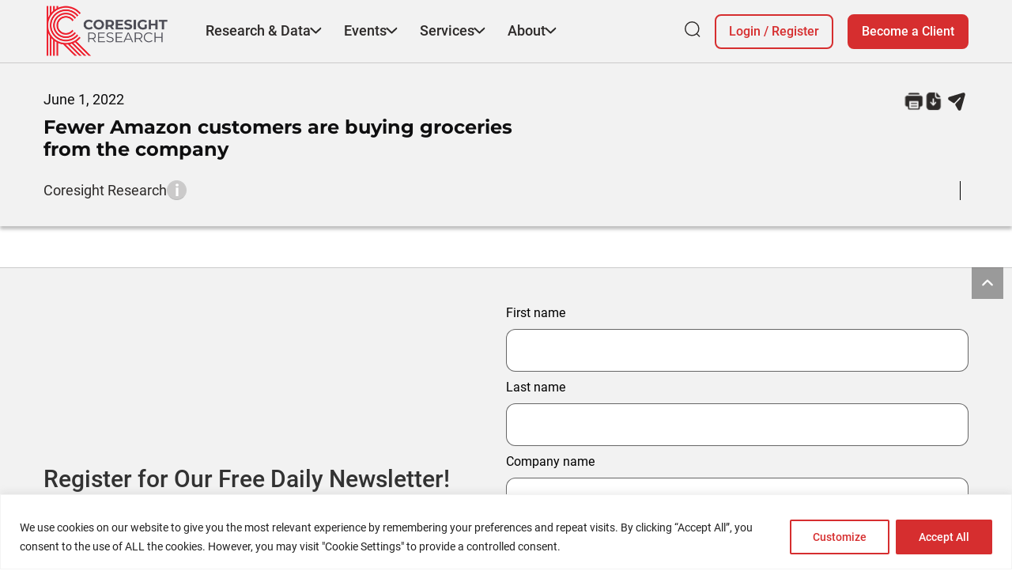

--- FILE ---
content_type: text/html; charset=UTF-8
request_url: https://coresight.com/press/fewer-amazon-customers-are-buying-groceries-from-the-company/
body_size: 26694
content:
<!doctype html>
<html lang="en-US">
<head>
	<meta charset="UTF-8">
	<meta name="viewport" content="width=device-width, initial-scale=1">
	<link rel="profile" href="https://gmpg.org/xfn/11">

	<meta name='robots' content='noindex, follow' />

	<!-- This site is optimized with the Yoast SEO Premium plugin v26.6 (Yoast SEO v26.6) - https://yoast.com/wordpress/plugins/seo/ -->
	<title>Fewer Amazon customers are buying groceries from the company | Coresight Research</title>
	<meta property="og:locale" content="en_US" />
	<meta property="og:type" content="article" />
	<meta property="og:title" content="Fewer Amazon customers are buying groceries from the company" />
	<meta property="og:url" content="https://coresight.com/press/fewer-amazon-customers-are-buying-groceries-from-the-company/" />
	<meta property="og:site_name" content="Coresight Research" />
	<meta property="article:publisher" content="https://www.facebook.com/CoresightResearch" />
	<meta property="article:modified_time" content="2022-07-20T17:15:31+00:00" />
	<meta name="twitter:card" content="summary_large_image" />
	<meta name="twitter:site" content="@coresightnews" />
	<script type="application/ld+json" class="yoast-schema-graph">{"@context":"https://schema.org","@graph":[{"@type":"WebPage","@id":"https://coresight.com/press/fewer-amazon-customers-are-buying-groceries-from-the-company/","url":"https://coresight.com/press/fewer-amazon-customers-are-buying-groceries-from-the-company/","name":"Fewer Amazon customers are buying groceries from the company | Coresight Research","isPartOf":{"@id":"https://coresight.com/#website"},"datePublished":"2022-06-01T17:15:11+00:00","dateModified":"2022-07-20T17:15:31+00:00","breadcrumb":{"@id":"https://coresight.com/press/fewer-amazon-customers-are-buying-groceries-from-the-company/#breadcrumb"},"inLanguage":"en-US","potentialAction":[{"@type":"ReadAction","target":["https://coresight.com/press/fewer-amazon-customers-are-buying-groceries-from-the-company/"]}]},{"@type":"BreadcrumbList","@id":"https://coresight.com/press/fewer-amazon-customers-are-buying-groceries-from-the-company/#breadcrumb","itemListElement":[{"@type":"ListItem","position":1,"name":"Home","item":"https://coresight.com/"},{"@type":"ListItem","position":2,"name":"Fewer Amazon customers are buying groceries from the company"}]},{"@type":"WebSite","@id":"https://coresight.com/#website","url":"https://coresight.com/","name":"Coresight Research","description":"Data-driven insights that help companies navigate the changing retail and technology landscape.","publisher":{"@id":"https://coresight.com/#organization"},"potentialAction":[{"@type":"SearchAction","target":{"@type":"EntryPoint","urlTemplate":"https://coresight.com/?s={search_term_string}"},"query-input":{"@type":"PropertyValueSpecification","valueRequired":true,"valueName":"search_term_string"}}],"inLanguage":"en-US"},{"@type":"Organization","@id":"https://coresight.com/#organization","name":"Coresight Research, Inc.","url":"https://coresight.com/","logo":{"@type":"ImageObject","inLanguage":"en-US","@id":"https://coresight.com/#/schema/logo/image/","url":"https://production-wordpress-cdn-dpa0g9bzd7b3h7gy.z03.azurefd.net/wp-content/uploads/2022/01/coresight.jpg","contentUrl":"https://production-wordpress-cdn-dpa0g9bzd7b3h7gy.z03.azurefd.net/wp-content/uploads/2022/01/coresight.jpg","width":800,"height":800,"caption":"Coresight Research, Inc."},"image":{"@id":"https://coresight.com/#/schema/logo/image/"},"sameAs":["https://www.facebook.com/CoresightResearch","https://x.com/coresightnews","https://www.instagram.com/coresightresearch/","https://www.linkedin.com/company/coresight-research/"],"description":"Coresight Research is a global advisory and research firm specializing in the intersection of retail, fashion, and technology, offering data-driven insights, strategic advice, and startup intelligence, with unique expertise in the China market.","email":"contact@coresight.com"}]}</script>
	<!-- / Yoast SEO Premium plugin. -->


<link rel='dns-prefetch' href='//js.stripe.com' />
<link rel="alternate" type="application/rss+xml" title="Coresight Research &raquo; Feed" href="https://coresight.com/feed/" />
<link rel="alternate" type="application/rss+xml" title="Coresight Research &raquo; Comments Feed" href="https://coresight.com/comments/feed/" />
<script id="wpp-js" src="https://production-wordpress-cdn-dpa0g9bzd7b3h7gy.z03.azurefd.net/wp-content/plugins/wordpress-popular-posts/assets/js/wpp.min.js?ver=7.3.6" data-sampling="0" data-sampling-rate="100" data-api-url="https://coresight.com/wp-json/wordpress-popular-posts" data-post-id="151914" data-token="e9eb7cf4d1" data-lang="0" data-debug="0"></script>
<link rel="alternate" title="oEmbed (JSON)" type="application/json+oembed" href="https://coresight.com/wp-json/oembed/1.0/embed?url=https%3A%2F%2Fcoresight.com%2Fpress%2Ffewer-amazon-customers-are-buying-groceries-from-the-company%2F" />
<link rel="alternate" title="oEmbed (XML)" type="text/xml+oembed" href="https://coresight.com/wp-json/oembed/1.0/embed?url=https%3A%2F%2Fcoresight.com%2Fpress%2Ffewer-amazon-customers-are-buying-groceries-from-the-company%2F&#038;format=xml" />
<style id='wp-img-auto-sizes-contain-inline-css'>
img:is([sizes=auto i],[sizes^="auto," i]){contain-intrinsic-size:3000px 1500px}
/*# sourceURL=wp-img-auto-sizes-contain-inline-css */
</style>
<link rel='stylesheet' id='mp-theme-css' href='https://production-wordpress-cdn-dpa0g9bzd7b3h7gy.z03.azurefd.net/wp-content/plugins/memberpress/css/ui/theme.css?ver=1.12.11' media='all' />
<style id='wp-emoji-styles-inline-css'>

	img.wp-smiley, img.emoji {
		display: inline !important;
		border: none !important;
		box-shadow: none !important;
		height: 1em !important;
		width: 1em !important;
		margin: 0 0.07em !important;
		vertical-align: -0.1em !important;
		background: none !important;
		padding: 0 !important;
	}
/*# sourceURL=wp-emoji-styles-inline-css */
</style>
<style id='wp-block-library-inline-css'>
:root{--wp-block-synced-color:#7a00df;--wp-block-synced-color--rgb:122,0,223;--wp-bound-block-color:var(--wp-block-synced-color);--wp-editor-canvas-background:#ddd;--wp-admin-theme-color:#007cba;--wp-admin-theme-color--rgb:0,124,186;--wp-admin-theme-color-darker-10:#006ba1;--wp-admin-theme-color-darker-10--rgb:0,107,160.5;--wp-admin-theme-color-darker-20:#005a87;--wp-admin-theme-color-darker-20--rgb:0,90,135;--wp-admin-border-width-focus:2px}@media (min-resolution:192dpi){:root{--wp-admin-border-width-focus:1.5px}}.wp-element-button{cursor:pointer}:root .has-very-light-gray-background-color{background-color:#eee}:root .has-very-dark-gray-background-color{background-color:#313131}:root .has-very-light-gray-color{color:#eee}:root .has-very-dark-gray-color{color:#313131}:root .has-vivid-green-cyan-to-vivid-cyan-blue-gradient-background{background:linear-gradient(135deg,#00d084,#0693e3)}:root .has-purple-crush-gradient-background{background:linear-gradient(135deg,#34e2e4,#4721fb 50%,#ab1dfe)}:root .has-hazy-dawn-gradient-background{background:linear-gradient(135deg,#faaca8,#dad0ec)}:root .has-subdued-olive-gradient-background{background:linear-gradient(135deg,#fafae1,#67a671)}:root .has-atomic-cream-gradient-background{background:linear-gradient(135deg,#fdd79a,#004a59)}:root .has-nightshade-gradient-background{background:linear-gradient(135deg,#330968,#31cdcf)}:root .has-midnight-gradient-background{background:linear-gradient(135deg,#020381,#2874fc)}:root{--wp--preset--font-size--normal:16px;--wp--preset--font-size--huge:42px}.has-regular-font-size{font-size:1em}.has-larger-font-size{font-size:2.625em}.has-normal-font-size{font-size:var(--wp--preset--font-size--normal)}.has-huge-font-size{font-size:var(--wp--preset--font-size--huge)}.has-text-align-center{text-align:center}.has-text-align-left{text-align:left}.has-text-align-right{text-align:right}.has-fit-text{white-space:nowrap!important}#end-resizable-editor-section{display:none}.aligncenter{clear:both}.items-justified-left{justify-content:flex-start}.items-justified-center{justify-content:center}.items-justified-right{justify-content:flex-end}.items-justified-space-between{justify-content:space-between}.screen-reader-text{border:0;clip-path:inset(50%);height:1px;margin:-1px;overflow:hidden;padding:0;position:absolute;width:1px;word-wrap:normal!important}.screen-reader-text:focus{background-color:#ddd;clip-path:none;color:#444;display:block;font-size:1em;height:auto;left:5px;line-height:normal;padding:15px 23px 14px;text-decoration:none;top:5px;width:auto;z-index:100000}html :where(.has-border-color){border-style:solid}html :where([style*=border-top-color]){border-top-style:solid}html :where([style*=border-right-color]){border-right-style:solid}html :where([style*=border-bottom-color]){border-bottom-style:solid}html :where([style*=border-left-color]){border-left-style:solid}html :where([style*=border-width]){border-style:solid}html :where([style*=border-top-width]){border-top-style:solid}html :where([style*=border-right-width]){border-right-style:solid}html :where([style*=border-bottom-width]){border-bottom-style:solid}html :where([style*=border-left-width]){border-left-style:solid}html :where(img[class*=wp-image-]){height:auto;max-width:100%}:where(figure){margin:0 0 1em}html :where(.is-position-sticky){--wp-admin--admin-bar--position-offset:var(--wp-admin--admin-bar--height,0px)}@media screen and (max-width:600px){html :where(.is-position-sticky){--wp-admin--admin-bar--position-offset:0px}}

/*# sourceURL=wp-block-library-inline-css */
</style><style id='global-styles-inline-css'>
:root{--wp--preset--aspect-ratio--square: 1;--wp--preset--aspect-ratio--4-3: 4/3;--wp--preset--aspect-ratio--3-4: 3/4;--wp--preset--aspect-ratio--3-2: 3/2;--wp--preset--aspect-ratio--2-3: 2/3;--wp--preset--aspect-ratio--16-9: 16/9;--wp--preset--aspect-ratio--9-16: 9/16;--wp--preset--color--black: #000000;--wp--preset--color--cyan-bluish-gray: #abb8c3;--wp--preset--color--white: #ffffff;--wp--preset--color--pale-pink: #f78da7;--wp--preset--color--vivid-red: #cf2e2e;--wp--preset--color--luminous-vivid-orange: #ff6900;--wp--preset--color--luminous-vivid-amber: #fcb900;--wp--preset--color--light-green-cyan: #7bdcb5;--wp--preset--color--vivid-green-cyan: #00d084;--wp--preset--color--pale-cyan-blue: #8ed1fc;--wp--preset--color--vivid-cyan-blue: #0693e3;--wp--preset--color--vivid-purple: #9b51e0;--wp--preset--gradient--vivid-cyan-blue-to-vivid-purple: linear-gradient(135deg,rgb(6,147,227) 0%,rgb(155,81,224) 100%);--wp--preset--gradient--light-green-cyan-to-vivid-green-cyan: linear-gradient(135deg,rgb(122,220,180) 0%,rgb(0,208,130) 100%);--wp--preset--gradient--luminous-vivid-amber-to-luminous-vivid-orange: linear-gradient(135deg,rgb(252,185,0) 0%,rgb(255,105,0) 100%);--wp--preset--gradient--luminous-vivid-orange-to-vivid-red: linear-gradient(135deg,rgb(255,105,0) 0%,rgb(207,46,46) 100%);--wp--preset--gradient--very-light-gray-to-cyan-bluish-gray: linear-gradient(135deg,rgb(238,238,238) 0%,rgb(169,184,195) 100%);--wp--preset--gradient--cool-to-warm-spectrum: linear-gradient(135deg,rgb(74,234,220) 0%,rgb(151,120,209) 20%,rgb(207,42,186) 40%,rgb(238,44,130) 60%,rgb(251,105,98) 80%,rgb(254,248,76) 100%);--wp--preset--gradient--blush-light-purple: linear-gradient(135deg,rgb(255,206,236) 0%,rgb(152,150,240) 100%);--wp--preset--gradient--blush-bordeaux: linear-gradient(135deg,rgb(254,205,165) 0%,rgb(254,45,45) 50%,rgb(107,0,62) 100%);--wp--preset--gradient--luminous-dusk: linear-gradient(135deg,rgb(255,203,112) 0%,rgb(199,81,192) 50%,rgb(65,88,208) 100%);--wp--preset--gradient--pale-ocean: linear-gradient(135deg,rgb(255,245,203) 0%,rgb(182,227,212) 50%,rgb(51,167,181) 100%);--wp--preset--gradient--electric-grass: linear-gradient(135deg,rgb(202,248,128) 0%,rgb(113,206,126) 100%);--wp--preset--gradient--midnight: linear-gradient(135deg,rgb(2,3,129) 0%,rgb(40,116,252) 100%);--wp--preset--font-size--small: 13px;--wp--preset--font-size--medium: 20px;--wp--preset--font-size--large: 36px;--wp--preset--font-size--x-large: 42px;--wp--preset--spacing--20: 0.44rem;--wp--preset--spacing--30: 0.67rem;--wp--preset--spacing--40: 1rem;--wp--preset--spacing--50: 1.5rem;--wp--preset--spacing--60: 2.25rem;--wp--preset--spacing--70: 3.38rem;--wp--preset--spacing--80: 5.06rem;--wp--preset--shadow--natural: 6px 6px 9px rgba(0, 0, 0, 0.2);--wp--preset--shadow--deep: 12px 12px 50px rgba(0, 0, 0, 0.4);--wp--preset--shadow--sharp: 6px 6px 0px rgba(0, 0, 0, 0.2);--wp--preset--shadow--outlined: 6px 6px 0px -3px rgb(255, 255, 255), 6px 6px rgb(0, 0, 0);--wp--preset--shadow--crisp: 6px 6px 0px rgb(0, 0, 0);}:where(.is-layout-flex){gap: 0.5em;}:where(.is-layout-grid){gap: 0.5em;}body .is-layout-flex{display: flex;}.is-layout-flex{flex-wrap: wrap;align-items: center;}.is-layout-flex > :is(*, div){margin: 0;}body .is-layout-grid{display: grid;}.is-layout-grid > :is(*, div){margin: 0;}:where(.wp-block-columns.is-layout-flex){gap: 2em;}:where(.wp-block-columns.is-layout-grid){gap: 2em;}:where(.wp-block-post-template.is-layout-flex){gap: 1.25em;}:where(.wp-block-post-template.is-layout-grid){gap: 1.25em;}.has-black-color{color: var(--wp--preset--color--black) !important;}.has-cyan-bluish-gray-color{color: var(--wp--preset--color--cyan-bluish-gray) !important;}.has-white-color{color: var(--wp--preset--color--white) !important;}.has-pale-pink-color{color: var(--wp--preset--color--pale-pink) !important;}.has-vivid-red-color{color: var(--wp--preset--color--vivid-red) !important;}.has-luminous-vivid-orange-color{color: var(--wp--preset--color--luminous-vivid-orange) !important;}.has-luminous-vivid-amber-color{color: var(--wp--preset--color--luminous-vivid-amber) !important;}.has-light-green-cyan-color{color: var(--wp--preset--color--light-green-cyan) !important;}.has-vivid-green-cyan-color{color: var(--wp--preset--color--vivid-green-cyan) !important;}.has-pale-cyan-blue-color{color: var(--wp--preset--color--pale-cyan-blue) !important;}.has-vivid-cyan-blue-color{color: var(--wp--preset--color--vivid-cyan-blue) !important;}.has-vivid-purple-color{color: var(--wp--preset--color--vivid-purple) !important;}.has-black-background-color{background-color: var(--wp--preset--color--black) !important;}.has-cyan-bluish-gray-background-color{background-color: var(--wp--preset--color--cyan-bluish-gray) !important;}.has-white-background-color{background-color: var(--wp--preset--color--white) !important;}.has-pale-pink-background-color{background-color: var(--wp--preset--color--pale-pink) !important;}.has-vivid-red-background-color{background-color: var(--wp--preset--color--vivid-red) !important;}.has-luminous-vivid-orange-background-color{background-color: var(--wp--preset--color--luminous-vivid-orange) !important;}.has-luminous-vivid-amber-background-color{background-color: var(--wp--preset--color--luminous-vivid-amber) !important;}.has-light-green-cyan-background-color{background-color: var(--wp--preset--color--light-green-cyan) !important;}.has-vivid-green-cyan-background-color{background-color: var(--wp--preset--color--vivid-green-cyan) !important;}.has-pale-cyan-blue-background-color{background-color: var(--wp--preset--color--pale-cyan-blue) !important;}.has-vivid-cyan-blue-background-color{background-color: var(--wp--preset--color--vivid-cyan-blue) !important;}.has-vivid-purple-background-color{background-color: var(--wp--preset--color--vivid-purple) !important;}.has-black-border-color{border-color: var(--wp--preset--color--black) !important;}.has-cyan-bluish-gray-border-color{border-color: var(--wp--preset--color--cyan-bluish-gray) !important;}.has-white-border-color{border-color: var(--wp--preset--color--white) !important;}.has-pale-pink-border-color{border-color: var(--wp--preset--color--pale-pink) !important;}.has-vivid-red-border-color{border-color: var(--wp--preset--color--vivid-red) !important;}.has-luminous-vivid-orange-border-color{border-color: var(--wp--preset--color--luminous-vivid-orange) !important;}.has-luminous-vivid-amber-border-color{border-color: var(--wp--preset--color--luminous-vivid-amber) !important;}.has-light-green-cyan-border-color{border-color: var(--wp--preset--color--light-green-cyan) !important;}.has-vivid-green-cyan-border-color{border-color: var(--wp--preset--color--vivid-green-cyan) !important;}.has-pale-cyan-blue-border-color{border-color: var(--wp--preset--color--pale-cyan-blue) !important;}.has-vivid-cyan-blue-border-color{border-color: var(--wp--preset--color--vivid-cyan-blue) !important;}.has-vivid-purple-border-color{border-color: var(--wp--preset--color--vivid-purple) !important;}.has-vivid-cyan-blue-to-vivid-purple-gradient-background{background: var(--wp--preset--gradient--vivid-cyan-blue-to-vivid-purple) !important;}.has-light-green-cyan-to-vivid-green-cyan-gradient-background{background: var(--wp--preset--gradient--light-green-cyan-to-vivid-green-cyan) !important;}.has-luminous-vivid-amber-to-luminous-vivid-orange-gradient-background{background: var(--wp--preset--gradient--luminous-vivid-amber-to-luminous-vivid-orange) !important;}.has-luminous-vivid-orange-to-vivid-red-gradient-background{background: var(--wp--preset--gradient--luminous-vivid-orange-to-vivid-red) !important;}.has-very-light-gray-to-cyan-bluish-gray-gradient-background{background: var(--wp--preset--gradient--very-light-gray-to-cyan-bluish-gray) !important;}.has-cool-to-warm-spectrum-gradient-background{background: var(--wp--preset--gradient--cool-to-warm-spectrum) !important;}.has-blush-light-purple-gradient-background{background: var(--wp--preset--gradient--blush-light-purple) !important;}.has-blush-bordeaux-gradient-background{background: var(--wp--preset--gradient--blush-bordeaux) !important;}.has-luminous-dusk-gradient-background{background: var(--wp--preset--gradient--luminous-dusk) !important;}.has-pale-ocean-gradient-background{background: var(--wp--preset--gradient--pale-ocean) !important;}.has-electric-grass-gradient-background{background: var(--wp--preset--gradient--electric-grass) !important;}.has-midnight-gradient-background{background: var(--wp--preset--gradient--midnight) !important;}.has-small-font-size{font-size: var(--wp--preset--font-size--small) !important;}.has-medium-font-size{font-size: var(--wp--preset--font-size--medium) !important;}.has-large-font-size{font-size: var(--wp--preset--font-size--large) !important;}.has-x-large-font-size{font-size: var(--wp--preset--font-size--x-large) !important;}
/*# sourceURL=global-styles-inline-css */
</style>

<style id='classic-theme-styles-inline-css'>
/*! This file is auto-generated */
.wp-block-button__link{color:#fff;background-color:#32373c;border-radius:9999px;box-shadow:none;text-decoration:none;padding:calc(.667em + 2px) calc(1.333em + 2px);font-size:1.125em}.wp-block-file__button{background:#32373c;color:#fff;text-decoration:none}
/*# sourceURL=/wp-includes/css/classic-themes.min.css */
</style>
<link rel='stylesheet' id='edd-blocks-css' href='https://production-wordpress-cdn-dpa0g9bzd7b3h7gy.z03.azurefd.net/wp-content/plugins/easy-digital-downloads/includes/blocks/assets/css/edd-blocks.css?ver=3.6.2' media='all' />
<style id='edd-blocks-inline-css'>
body{--edd-blocks-button-background:#d62e2f; --edd-blocks-button-text:#ffffff;}.edd-submit,.has-edd-button-background-color{background-color: var(--edd-blocks-button-background) !important;} .has-edd-button-background-text-color{color: var(--edd-blocks-button-background) !important;} .edd-submit,.has-edd-button-text-color{color: var(--edd-blocks-button-text) !important;}
/*# sourceURL=edd-blocks-inline-css */
</style>
<link rel='stylesheet' id='contact-form-7-css' href='https://production-wordpress-cdn-dpa0g9bzd7b3h7gy.z03.azurefd.net/wp-content/plugins/contact-form-7/includes/css/styles.css?ver=6.1.4' media='all' />
<link rel='stylesheet' id='coresight-events-style-css' href='https://production-wordpress-cdn-dpa0g9bzd7b3h7gy.z03.azurefd.net/wp-content/plugins/coresight-events/style.css?ver=6.9' media='all' />
<link rel='stylesheet' id='wpa-css-css' href='https://production-wordpress-cdn-dpa0g9bzd7b3h7gy.z03.azurefd.net/wp-content/plugins/honeypot/includes/css/wpa.css?ver=2.3.04' media='all' />
<link rel='stylesheet' id='edd-styles-css' href='https://production-wordpress-cdn-dpa0g9bzd7b3h7gy.z03.azurefd.net/wp-content/plugins/easy-digital-downloads/assets/build/css/frontend/edd.min.css?ver=3.6.2' media='all' />
<link rel='stylesheet' id='wordpress-popular-posts-css-css' href='https://production-wordpress-cdn-dpa0g9bzd7b3h7gy.z03.azurefd.net/wp-content/plugins/wordpress-popular-posts/assets/css/wpp.css?ver=7.3.6' media='all' />
<link rel='stylesheet' id='coresight-style-css' href='https://production-wordpress-cdn-dpa0g9bzd7b3h7gy.z03.azurefd.net/wp-content/themes/coresight/style.css?ver=1.0.0' media='all' />
<link rel='stylesheet' id='coresight-sass-css' href='https://production-wordpress-cdn-dpa0g9bzd7b3h7gy.z03.azurefd.net/wp-content/themes/coresight/src/style.min.css?ver=1726520677' media='all' />
<link rel='stylesheet' id='simple-favorites-css' href='https://production-wordpress-cdn-dpa0g9bzd7b3h7gy.z03.azurefd.net/wp-content/plugins/favorites/assets/css/favorites.css?ver=2.3.6' media='all' />
<script id="cookie-law-info-js-extra">
var _ckyConfig = {"_ipData":[],"_assetsURL":"https://production-wordpress-cdn-dpa0g9bzd7b3h7gy.z03.azurefd.net/wp-content/plugins/cookie-law-info/lite/frontend/images/","_publicURL":"https://coresight.com","_expiry":"365","_categories":[{"name":"Necessary","slug":"necessary","isNecessary":true,"ccpaDoNotSell":true,"cookies":[],"active":true,"defaultConsent":{"gdpr":true,"ccpa":true}},{"name":"Functional","slug":"functional","isNecessary":false,"ccpaDoNotSell":true,"cookies":[],"active":true,"defaultConsent":{"gdpr":false,"ccpa":false}},{"name":"Analytics","slug":"analytics","isNecessary":false,"ccpaDoNotSell":true,"cookies":[],"active":true,"defaultConsent":{"gdpr":false,"ccpa":false}},{"name":"Performance","slug":"performance","isNecessary":false,"ccpaDoNotSell":true,"cookies":[],"active":true,"defaultConsent":{"gdpr":false,"ccpa":false}},{"name":"Advertisement","slug":"advertisement","isNecessary":false,"ccpaDoNotSell":true,"cookies":[],"active":true,"defaultConsent":{"gdpr":false,"ccpa":false}}],"_activeLaw":"gdpr","_rootDomain":"","_block":"1","_showBanner":"1","_bannerConfig":{"settings":{"type":"banner","preferenceCenterType":"popup","position":"bottom","applicableLaw":"gdpr"},"behaviours":{"reloadBannerOnAccept":false,"loadAnalyticsByDefault":false,"animations":{"onLoad":"animate","onHide":"sticky"}},"config":{"revisitConsent":{"status":false,"tag":"revisit-consent","position":"bottom-left","meta":{"url":"#"},"styles":{"background-color":"#0056A7"},"elements":{"title":{"type":"text","tag":"revisit-consent-title","status":true,"styles":{"color":"#0056a7"}}}},"preferenceCenter":{"toggle":{"status":true,"tag":"detail-category-toggle","type":"toggle","states":{"active":{"styles":{"background-color":"#1863DC"}},"inactive":{"styles":{"background-color":"#D0D5D2"}}}}},"categoryPreview":{"status":false,"toggle":{"status":true,"tag":"detail-category-preview-toggle","type":"toggle","states":{"active":{"styles":{"background-color":"#1863DC"}},"inactive":{"styles":{"background-color":"#D0D5D2"}}}}},"videoPlaceholder":{"status":true,"styles":{"background-color":"#000000","border-color":"#000000cc","color":"#ffffff"}},"readMore":{"status":false,"tag":"readmore-button","type":"link","meta":{"noFollow":true,"newTab":true},"styles":{"color":"#D62E2F","background-color":"transparent","border-color":"transparent"}},"showMore":{"status":true,"tag":"show-desc-button","type":"button","styles":{"color":"#1863DC"}},"showLess":{"status":true,"tag":"hide-desc-button","type":"button","styles":{"color":"#1863DC"}},"alwaysActive":{"status":true,"tag":"always-active","styles":{"color":"#008000"}},"manualLinks":{"status":true,"tag":"manual-links","type":"link","styles":{"color":"#1863DC"}},"auditTable":{"status":false},"optOption":{"status":true,"toggle":{"status":true,"tag":"optout-option-toggle","type":"toggle","states":{"active":{"styles":{"background-color":"#1863dc"}},"inactive":{"styles":{"background-color":"#FFFFFF"}}}}}}},"_version":"3.3.9.1","_logConsent":"1","_tags":[{"tag":"accept-button","styles":{"color":"#FFFFFF","background-color":"#d62e2f","border-color":"#D62E2F"}},{"tag":"reject-button","styles":{"color":"#1863DC","background-color":"transparent","border-color":"#1863DC"}},{"tag":"settings-button","styles":{"color":"#D62E2F","background-color":"transparent","border-color":"#D62E2F"}},{"tag":"readmore-button","styles":{"color":"#D62E2F","background-color":"transparent","border-color":"transparent"}},{"tag":"donotsell-button","styles":{"color":"#1863DC","background-color":"transparent","border-color":"transparent"}},{"tag":"show-desc-button","styles":{"color":"#1863DC"}},{"tag":"hide-desc-button","styles":{"color":"#1863DC"}},{"tag":"cky-always-active","styles":[]},{"tag":"cky-link","styles":[]},{"tag":"accept-button","styles":{"color":"#FFFFFF","background-color":"#d62e2f","border-color":"#D62E2F"}},{"tag":"revisit-consent","styles":{"background-color":"#0056A7"}}],"_shortCodes":[{"key":"cky_readmore","content":"\u003Ca href=\"#\" class=\"cky-policy\" aria-label=\"Read More\" target=\"_blank\" rel=\"noopener\" data-cky-tag=\"readmore-button\"\u003ERead More\u003C/a\u003E","tag":"readmore-button","status":false,"attributes":{"rel":"nofollow","target":"_blank"}},{"key":"cky_show_desc","content":"\u003Cbutton class=\"cky-show-desc-btn\" data-cky-tag=\"show-desc-button\" aria-label=\"Show more\"\u003EShow more\u003C/button\u003E","tag":"show-desc-button","status":true,"attributes":[]},{"key":"cky_hide_desc","content":"\u003Cbutton class=\"cky-show-desc-btn\" data-cky-tag=\"hide-desc-button\" aria-label=\"Show less\"\u003EShow less\u003C/button\u003E","tag":"hide-desc-button","status":true,"attributes":[]},{"key":"cky_optout_show_desc","content":"[cky_optout_show_desc]","tag":"optout-show-desc-button","status":true,"attributes":[]},{"key":"cky_optout_hide_desc","content":"[cky_optout_hide_desc]","tag":"optout-hide-desc-button","status":true,"attributes":[]},{"key":"cky_category_toggle_label","content":"[cky_{{status}}_category_label] [cky_preference_{{category_slug}}_title]","tag":"","status":true,"attributes":[]},{"key":"cky_enable_category_label","content":"Enable","tag":"","status":true,"attributes":[]},{"key":"cky_disable_category_label","content":"Disable","tag":"","status":true,"attributes":[]},{"key":"cky_video_placeholder","content":"\u003Cdiv class=\"video-placeholder-normal\" data-cky-tag=\"video-placeholder\" id=\"[UNIQUEID]\"\u003E\u003Cp class=\"video-placeholder-text-normal\" data-cky-tag=\"placeholder-title\"\u003EPlease accept the cookie consent\u003C/p\u003E\u003C/div\u003E","tag":"","status":true,"attributes":[]},{"key":"cky_enable_optout_label","content":"Enable","tag":"","status":true,"attributes":[]},{"key":"cky_disable_optout_label","content":"Disable","tag":"","status":true,"attributes":[]},{"key":"cky_optout_toggle_label","content":"[cky_{{status}}_optout_label] [cky_optout_option_title]","tag":"","status":true,"attributes":[]},{"key":"cky_optout_option_title","content":"Do Not Sell My Personal Information","tag":"","status":true,"attributes":[]},{"key":"cky_optout_close_label","content":"Close","tag":"","status":true,"attributes":[]},{"key":"cky_preference_close_label","content":"Close","tag":"","status":true,"attributes":[]}],"_rtl":"","_language":"en","_providersToBlock":[]};
var _ckyStyles = {"css":".cky-overlay{background: #000000; opacity: 0.4; position: fixed; top: 0; left: 0; width: 100%; height: 100%; z-index: 99999999;}.cky-hide{display: none;}.cky-btn-revisit-wrapper{display: flex; align-items: center; justify-content: center; background: #0056a7; width: 45px; height: 45px; border-radius: 50%; position: fixed; z-index: 999999; cursor: pointer;}.cky-revisit-bottom-left{bottom: 15px; left: 15px;}.cky-revisit-bottom-right{bottom: 15px; right: 15px;}.cky-btn-revisit-wrapper .cky-btn-revisit{display: flex; align-items: center; justify-content: center; background: none; border: none; cursor: pointer; position: relative; margin: 0; padding: 0;}.cky-btn-revisit-wrapper .cky-btn-revisit img{max-width: fit-content; margin: 0; height: 30px; width: 30px;}.cky-revisit-bottom-left:hover::before{content: attr(data-tooltip); position: absolute; background: #4e4b66; color: #ffffff; left: calc(100% + 7px); font-size: 12px; line-height: 16px; width: max-content; padding: 4px 8px; border-radius: 4px;}.cky-revisit-bottom-left:hover::after{position: absolute; content: \"\"; border: 5px solid transparent; left: calc(100% + 2px); border-left-width: 0; border-right-color: #4e4b66;}.cky-revisit-bottom-right:hover::before{content: attr(data-tooltip); position: absolute; background: #4e4b66; color: #ffffff; right: calc(100% + 7px); font-size: 12px; line-height: 16px; width: max-content; padding: 4px 8px; border-radius: 4px;}.cky-revisit-bottom-right:hover::after{position: absolute; content: \"\"; border: 5px solid transparent; right: calc(100% + 2px); border-right-width: 0; border-left-color: #4e4b66;}.cky-revisit-hide{display: none;}.cky-consent-container{position: fixed; width: 100%; box-sizing: border-box; z-index: 9999999;}.cky-consent-container .cky-consent-bar{background: #ffffff; border: 1px solid; padding: 16.5px 24px; box-shadow: 0 -1px 10px 0 #acabab4d;}.cky-banner-bottom{bottom: 0; left: 0;}.cky-banner-top{top: 0; left: 0;}.cky-custom-brand-logo-wrapper .cky-custom-brand-logo{width: 100px; height: auto; margin: 0 0 12px 0;}.cky-notice .cky-title{color: #212121; font-weight: 700; font-size: 18px; line-height: 24px; margin: 0 0 12px 0;}.cky-notice-group{display: flex; justify-content: space-between; align-items: center; font-size: 14px; line-height: 24px; font-weight: 400;}.cky-notice-des *,.cky-preference-content-wrapper *,.cky-accordion-header-des *,.cky-gpc-wrapper .cky-gpc-desc *{font-size: 14px;}.cky-notice-des{color: #212121; font-size: 14px; line-height: 24px; font-weight: 400;}.cky-notice-des img{height: 25px; width: 25px;}.cky-consent-bar .cky-notice-des p,.cky-gpc-wrapper .cky-gpc-desc p,.cky-preference-body-wrapper .cky-preference-content-wrapper p,.cky-accordion-header-wrapper .cky-accordion-header-des p,.cky-cookie-des-table li div:last-child p{color: inherit; margin-top: 0; overflow-wrap: break-word;}.cky-notice-des P:last-child,.cky-preference-content-wrapper p:last-child,.cky-cookie-des-table li div:last-child p:last-child,.cky-gpc-wrapper .cky-gpc-desc p:last-child{margin-bottom: 0;}.cky-notice-des a.cky-policy,.cky-notice-des button.cky-policy{font-size: 14px; color: #1863dc; white-space: nowrap; cursor: pointer; background: transparent; border: 1px solid; text-decoration: underline;}.cky-notice-des button.cky-policy{padding: 0;}.cky-notice-des a.cky-policy:focus-visible,.cky-notice-des button.cky-policy:focus-visible,.cky-preference-content-wrapper .cky-show-desc-btn:focus-visible,.cky-accordion-header .cky-accordion-btn:focus-visible,.cky-preference-header .cky-btn-close:focus-visible,.cky-switch input[type=\"checkbox\"]:focus-visible,.cky-footer-wrapper a:focus-visible,.cky-btn:focus-visible{outline: 2px solid #1863dc; outline-offset: 2px;}.cky-btn:focus:not(:focus-visible),.cky-accordion-header .cky-accordion-btn:focus:not(:focus-visible),.cky-preference-content-wrapper .cky-show-desc-btn:focus:not(:focus-visible),.cky-btn-revisit-wrapper .cky-btn-revisit:focus:not(:focus-visible),.cky-preference-header .cky-btn-close:focus:not(:focus-visible),.cky-consent-bar .cky-banner-btn-close:focus:not(:focus-visible){outline: 0;}button.cky-show-desc-btn:not(:hover):not(:active){color: #1863dc; background: transparent;}button.cky-accordion-btn:not(:hover):not(:active),button.cky-banner-btn-close:not(:hover):not(:active),button.cky-btn-close:not(:hover):not(:active),button.cky-btn-revisit:not(:hover):not(:active){background: transparent;}.cky-consent-bar button:hover,.cky-modal.cky-modal-open button:hover,.cky-consent-bar button:focus,.cky-modal.cky-modal-open button:focus{text-decoration: none;}.cky-notice-btn-wrapper{display: flex; justify-content: center; align-items: center; margin-left: 15px;}.cky-notice-btn-wrapper .cky-btn{text-shadow: none; box-shadow: none;}.cky-btn{font-size: 14px; font-family: inherit; line-height: 24px; padding: 8px 27px; font-weight: 500; margin: 0 8px 0 0; border-radius: 2px; white-space: nowrap; cursor: pointer; text-align: center; text-transform: none; min-height: 0;}.cky-btn:hover{opacity: 0.8;}.cky-btn-customize{color: #1863dc; background: transparent; border: 2px solid #1863dc;}.cky-btn-reject{color: #1863dc; background: transparent; border: 2px solid #1863dc;}.cky-btn-accept{background: #1863dc; color: #ffffff; border: 2px solid #1863dc;}.cky-btn:last-child{margin-right: 0;}@media (max-width: 768px){.cky-notice-group{display: block;}.cky-notice-btn-wrapper{margin-left: 0;}.cky-notice-btn-wrapper .cky-btn{flex: auto; max-width: 100%; margin-top: 10px; white-space: unset;}}@media (max-width: 576px){.cky-notice-btn-wrapper{flex-direction: column;}.cky-custom-brand-logo-wrapper, .cky-notice .cky-title, .cky-notice-des, .cky-notice-btn-wrapper{padding: 0 28px;}.cky-consent-container .cky-consent-bar{padding: 16.5px 0;}.cky-notice-des{max-height: 40vh; overflow-y: scroll;}.cky-notice-btn-wrapper .cky-btn{width: 100%; padding: 8px; margin-right: 0;}.cky-notice-btn-wrapper .cky-btn-accept{order: 1;}.cky-notice-btn-wrapper .cky-btn-reject{order: 3;}.cky-notice-btn-wrapper .cky-btn-customize{order: 2;}}@media (max-width: 425px){.cky-custom-brand-logo-wrapper, .cky-notice .cky-title, .cky-notice-des, .cky-notice-btn-wrapper{padding: 0 24px;}.cky-notice-btn-wrapper{flex-direction: column;}.cky-btn{width: 100%; margin: 10px 0 0 0;}.cky-notice-btn-wrapper .cky-btn-customize{order: 2;}.cky-notice-btn-wrapper .cky-btn-reject{order: 3;}.cky-notice-btn-wrapper .cky-btn-accept{order: 1; margin-top: 16px;}}@media (max-width: 352px){.cky-notice .cky-title{font-size: 16px;}.cky-notice-des *{font-size: 12px;}.cky-notice-des, .cky-btn{font-size: 12px;}}.cky-modal.cky-modal-open{display: flex; visibility: visible; -webkit-transform: translate(-50%, -50%); -moz-transform: translate(-50%, -50%); -ms-transform: translate(-50%, -50%); -o-transform: translate(-50%, -50%); transform: translate(-50%, -50%); top: 50%; left: 50%; transition: all 1s ease;}.cky-modal{box-shadow: 0 32px 68px rgba(0, 0, 0, 0.3); margin: 0 auto; position: fixed; max-width: 100%; background: #ffffff; top: 50%; box-sizing: border-box; border-radius: 6px; z-index: 999999999; color: #212121; -webkit-transform: translate(-50%, 100%); -moz-transform: translate(-50%, 100%); -ms-transform: translate(-50%, 100%); -o-transform: translate(-50%, 100%); transform: translate(-50%, 100%); visibility: hidden; transition: all 0s ease;}.cky-preference-center{max-height: 79vh; overflow: hidden; width: 845px; overflow: hidden; flex: 1 1 0; display: flex; flex-direction: column; border-radius: 6px;}.cky-preference-header{display: flex; align-items: center; justify-content: space-between; padding: 22px 24px; border-bottom: 1px solid;}.cky-preference-header .cky-preference-title{font-size: 18px; font-weight: 700; line-height: 24px;}.cky-preference-header .cky-btn-close{margin: 0; cursor: pointer; vertical-align: middle; padding: 0; background: none; border: none; width: auto; height: auto; min-height: 0; line-height: 0; text-shadow: none; box-shadow: none;}.cky-preference-header .cky-btn-close img{margin: 0; height: 10px; width: 10px;}.cky-preference-body-wrapper{padding: 0 24px; flex: 1; overflow: auto; box-sizing: border-box;}.cky-preference-content-wrapper,.cky-gpc-wrapper .cky-gpc-desc{font-size: 14px; line-height: 24px; font-weight: 400; padding: 12px 0;}.cky-preference-content-wrapper{border-bottom: 1px solid;}.cky-preference-content-wrapper img{height: 25px; width: 25px;}.cky-preference-content-wrapper .cky-show-desc-btn{font-size: 14px; font-family: inherit; color: #1863dc; text-decoration: none; line-height: 24px; padding: 0; margin: 0; white-space: nowrap; cursor: pointer; background: transparent; border-color: transparent; text-transform: none; min-height: 0; text-shadow: none; box-shadow: none;}.cky-accordion-wrapper{margin-bottom: 10px;}.cky-accordion{border-bottom: 1px solid;}.cky-accordion:last-child{border-bottom: none;}.cky-accordion .cky-accordion-item{display: flex; margin-top: 10px;}.cky-accordion .cky-accordion-body{display: none;}.cky-accordion.cky-accordion-active .cky-accordion-body{display: block; padding: 0 22px; margin-bottom: 16px;}.cky-accordion-header-wrapper{cursor: pointer; width: 100%;}.cky-accordion-item .cky-accordion-header{display: flex; justify-content: space-between; align-items: center;}.cky-accordion-header .cky-accordion-btn{font-size: 16px; font-family: inherit; color: #212121; line-height: 24px; background: none; border: none; font-weight: 700; padding: 0; margin: 0; cursor: pointer; text-transform: none; min-height: 0; text-shadow: none; box-shadow: none;}.cky-accordion-header .cky-always-active{color: #008000; font-weight: 600; line-height: 24px; font-size: 14px;}.cky-accordion-header-des{font-size: 14px; line-height: 24px; margin: 10px 0 16px 0;}.cky-accordion-chevron{margin-right: 22px; position: relative; cursor: pointer;}.cky-accordion-chevron-hide{display: none;}.cky-accordion .cky-accordion-chevron i::before{content: \"\"; position: absolute; border-right: 1.4px solid; border-bottom: 1.4px solid; border-color: inherit; height: 6px; width: 6px; -webkit-transform: rotate(-45deg); -moz-transform: rotate(-45deg); -ms-transform: rotate(-45deg); -o-transform: rotate(-45deg); transform: rotate(-45deg); transition: all 0.2s ease-in-out; top: 8px;}.cky-accordion.cky-accordion-active .cky-accordion-chevron i::before{-webkit-transform: rotate(45deg); -moz-transform: rotate(45deg); -ms-transform: rotate(45deg); -o-transform: rotate(45deg); transform: rotate(45deg);}.cky-audit-table{background: #f4f4f4; border-radius: 6px;}.cky-audit-table .cky-empty-cookies-text{color: inherit; font-size: 12px; line-height: 24px; margin: 0; padding: 10px;}.cky-audit-table .cky-cookie-des-table{font-size: 12px; line-height: 24px; font-weight: normal; padding: 15px 10px; border-bottom: 1px solid; border-bottom-color: inherit; margin: 0;}.cky-audit-table .cky-cookie-des-table:last-child{border-bottom: none;}.cky-audit-table .cky-cookie-des-table li{list-style-type: none; display: flex; padding: 3px 0;}.cky-audit-table .cky-cookie-des-table li:first-child{padding-top: 0;}.cky-cookie-des-table li div:first-child{width: 100px; font-weight: 600; word-break: break-word; word-wrap: break-word;}.cky-cookie-des-table li div:last-child{flex: 1; word-break: break-word; word-wrap: break-word; margin-left: 8px;}.cky-footer-shadow{display: block; width: 100%; height: 40px; background: linear-gradient(180deg, rgba(255, 255, 255, 0) 0%, #ffffff 100%); position: absolute; bottom: calc(100% - 1px);}.cky-footer-wrapper{position: relative;}.cky-prefrence-btn-wrapper{display: flex; flex-wrap: wrap; align-items: center; justify-content: center; padding: 22px 24px; border-top: 1px solid;}.cky-prefrence-btn-wrapper .cky-btn{flex: auto; max-width: 100%; text-shadow: none; box-shadow: none;}.cky-btn-preferences{color: #1863dc; background: transparent; border: 2px solid #1863dc;}.cky-preference-header,.cky-preference-body-wrapper,.cky-preference-content-wrapper,.cky-accordion-wrapper,.cky-accordion,.cky-accordion-wrapper,.cky-footer-wrapper,.cky-prefrence-btn-wrapper{border-color: inherit;}@media (max-width: 845px){.cky-modal{max-width: calc(100% - 16px);}}@media (max-width: 576px){.cky-modal{max-width: 100%;}.cky-preference-center{max-height: 100vh;}.cky-prefrence-btn-wrapper{flex-direction: column;}.cky-accordion.cky-accordion-active .cky-accordion-body{padding-right: 0;}.cky-prefrence-btn-wrapper .cky-btn{width: 100%; margin: 10px 0 0 0;}.cky-prefrence-btn-wrapper .cky-btn-reject{order: 3;}.cky-prefrence-btn-wrapper .cky-btn-accept{order: 1; margin-top: 0;}.cky-prefrence-btn-wrapper .cky-btn-preferences{order: 2;}}@media (max-width: 425px){.cky-accordion-chevron{margin-right: 15px;}.cky-notice-btn-wrapper{margin-top: 0;}.cky-accordion.cky-accordion-active .cky-accordion-body{padding: 0 15px;}}@media (max-width: 352px){.cky-preference-header .cky-preference-title{font-size: 16px;}.cky-preference-header{padding: 16px 24px;}.cky-preference-content-wrapper *, .cky-accordion-header-des *{font-size: 12px;}.cky-preference-content-wrapper, .cky-preference-content-wrapper .cky-show-more, .cky-accordion-header .cky-always-active, .cky-accordion-header-des, .cky-preference-content-wrapper .cky-show-desc-btn, .cky-notice-des a.cky-policy{font-size: 12px;}.cky-accordion-header .cky-accordion-btn{font-size: 14px;}}.cky-switch{display: flex;}.cky-switch input[type=\"checkbox\"]{position: relative; width: 44px; height: 24px; margin: 0; background: #d0d5d2; -webkit-appearance: none; border-radius: 50px; cursor: pointer; outline: 0; border: none; top: 0;}.cky-switch input[type=\"checkbox\"]:checked{background: #1863dc;}.cky-switch input[type=\"checkbox\"]:before{position: absolute; content: \"\"; height: 20px; width: 20px; left: 2px; bottom: 2px; border-radius: 50%; background-color: white; -webkit-transition: 0.4s; transition: 0.4s; margin: 0;}.cky-switch input[type=\"checkbox\"]:after{display: none;}.cky-switch input[type=\"checkbox\"]:checked:before{-webkit-transform: translateX(20px); -ms-transform: translateX(20px); transform: translateX(20px);}@media (max-width: 425px){.cky-switch input[type=\"checkbox\"]{width: 38px; height: 21px;}.cky-switch input[type=\"checkbox\"]:before{height: 17px; width: 17px;}.cky-switch input[type=\"checkbox\"]:checked:before{-webkit-transform: translateX(17px); -ms-transform: translateX(17px); transform: translateX(17px);}}.cky-consent-bar .cky-banner-btn-close{position: absolute; right: 9px; top: 5px; background: none; border: none; cursor: pointer; padding: 0; margin: 0; min-height: 0; line-height: 0; height: auto; width: auto; text-shadow: none; box-shadow: none;}.cky-consent-bar .cky-banner-btn-close img{height: 9px; width: 9px; margin: 0;}.cky-notice-btn-wrapper .cky-btn-do-not-sell{font-size: 14px; line-height: 24px; padding: 6px 0; margin: 0; font-weight: 500; background: none; border-radius: 2px; border: none; cursor: pointer; text-align: left; color: #1863dc; background: transparent; border-color: transparent; box-shadow: none; text-shadow: none;}.cky-consent-bar .cky-banner-btn-close:focus-visible,.cky-notice-btn-wrapper .cky-btn-do-not-sell:focus-visible,.cky-opt-out-btn-wrapper .cky-btn:focus-visible,.cky-opt-out-checkbox-wrapper input[type=\"checkbox\"].cky-opt-out-checkbox:focus-visible{outline: 2px solid #1863dc; outline-offset: 2px;}@media (max-width: 768px){.cky-notice-btn-wrapper{margin-left: 0; margin-top: 10px; justify-content: left;}.cky-notice-btn-wrapper .cky-btn-do-not-sell{padding: 0;}}@media (max-width: 352px){.cky-notice-btn-wrapper .cky-btn-do-not-sell, .cky-notice-des a.cky-policy{font-size: 12px;}}.cky-opt-out-wrapper{padding: 12px 0;}.cky-opt-out-wrapper .cky-opt-out-checkbox-wrapper{display: flex; align-items: center;}.cky-opt-out-checkbox-wrapper .cky-opt-out-checkbox-label{font-size: 16px; font-weight: 700; line-height: 24px; margin: 0 0 0 12px; cursor: pointer;}.cky-opt-out-checkbox-wrapper input[type=\"checkbox\"].cky-opt-out-checkbox{background-color: #ffffff; border: 1px solid black; width: 20px; height: 18.5px; margin: 0; -webkit-appearance: none; position: relative; display: flex; align-items: center; justify-content: center; border-radius: 2px; cursor: pointer;}.cky-opt-out-checkbox-wrapper input[type=\"checkbox\"].cky-opt-out-checkbox:checked{background-color: #1863dc; border: none;}.cky-opt-out-checkbox-wrapper input[type=\"checkbox\"].cky-opt-out-checkbox:checked::after{left: 6px; bottom: 4px; width: 7px; height: 13px; border: solid #ffffff; border-width: 0 3px 3px 0; border-radius: 2px; -webkit-transform: rotate(45deg); -ms-transform: rotate(45deg); transform: rotate(45deg); content: \"\"; position: absolute; box-sizing: border-box;}.cky-opt-out-checkbox-wrapper.cky-disabled .cky-opt-out-checkbox-label,.cky-opt-out-checkbox-wrapper.cky-disabled input[type=\"checkbox\"].cky-opt-out-checkbox{cursor: no-drop;}.cky-gpc-wrapper{margin: 0 0 0 32px;}.cky-footer-wrapper .cky-opt-out-btn-wrapper{display: flex; flex-wrap: wrap; align-items: center; justify-content: center; padding: 22px 24px;}.cky-opt-out-btn-wrapper .cky-btn{flex: auto; max-width: 100%; text-shadow: none; box-shadow: none;}.cky-opt-out-btn-wrapper .cky-btn-cancel{border: 1px solid #dedfe0; background: transparent; color: #858585;}.cky-opt-out-btn-wrapper .cky-btn-confirm{background: #1863dc; color: #ffffff; border: 1px solid #1863dc;}@media (max-width: 352px){.cky-opt-out-checkbox-wrapper .cky-opt-out-checkbox-label{font-size: 14px;}.cky-gpc-wrapper .cky-gpc-desc, .cky-gpc-wrapper .cky-gpc-desc *{font-size: 12px;}.cky-opt-out-checkbox-wrapper input[type=\"checkbox\"].cky-opt-out-checkbox{width: 16px; height: 16px;}.cky-opt-out-checkbox-wrapper input[type=\"checkbox\"].cky-opt-out-checkbox:checked::after{left: 5px; bottom: 4px; width: 3px; height: 9px;}.cky-gpc-wrapper{margin: 0 0 0 28px;}}.video-placeholder-youtube{background-size: 100% 100%; background-position: center; background-repeat: no-repeat; background-color: #b2b0b059; position: relative; display: flex; align-items: center; justify-content: center; max-width: 100%;}.video-placeholder-text-youtube{text-align: center; align-items: center; padding: 10px 16px; background-color: #000000cc; color: #ffffff; border: 1px solid; border-radius: 2px; cursor: pointer;}.video-placeholder-normal{background-image: url(\"/wp-content/plugins/cookie-law-info/lite/frontend/images/placeholder.svg\"); background-size: 80px; background-position: center; background-repeat: no-repeat; background-color: #b2b0b059; position: relative; display: flex; align-items: flex-end; justify-content: center; max-width: 100%;}.video-placeholder-text-normal{align-items: center; padding: 10px 16px; text-align: center; border: 1px solid; border-radius: 2px; cursor: pointer;}.cky-rtl{direction: rtl; text-align: right;}.cky-rtl .cky-banner-btn-close{left: 9px; right: auto;}.cky-rtl .cky-notice-btn-wrapper .cky-btn:last-child{margin-right: 8px;}.cky-rtl .cky-notice-btn-wrapper .cky-btn:first-child{margin-right: 0;}.cky-rtl .cky-notice-btn-wrapper{margin-left: 0; margin-right: 15px;}.cky-rtl .cky-prefrence-btn-wrapper .cky-btn{margin-right: 8px;}.cky-rtl .cky-prefrence-btn-wrapper .cky-btn:first-child{margin-right: 0;}.cky-rtl .cky-accordion .cky-accordion-chevron i::before{border: none; border-left: 1.4px solid; border-top: 1.4px solid; left: 12px;}.cky-rtl .cky-accordion.cky-accordion-active .cky-accordion-chevron i::before{-webkit-transform: rotate(-135deg); -moz-transform: rotate(-135deg); -ms-transform: rotate(-135deg); -o-transform: rotate(-135deg); transform: rotate(-135deg);}@media (max-width: 768px){.cky-rtl .cky-notice-btn-wrapper{margin-right: 0;}}@media (max-width: 576px){.cky-rtl .cky-notice-btn-wrapper .cky-btn:last-child{margin-right: 0;}.cky-rtl .cky-prefrence-btn-wrapper .cky-btn{margin-right: 0;}.cky-rtl .cky-accordion.cky-accordion-active .cky-accordion-body{padding: 0 22px 0 0;}}@media (max-width: 425px){.cky-rtl .cky-accordion.cky-accordion-active .cky-accordion-body{padding: 0 15px 0 0;}}.cky-rtl .cky-opt-out-btn-wrapper .cky-btn{margin-right: 12px;}.cky-rtl .cky-opt-out-btn-wrapper .cky-btn:first-child{margin-right: 0;}.cky-rtl .cky-opt-out-checkbox-wrapper .cky-opt-out-checkbox-label{margin: 0 12px 0 0;}"};
//# sourceURL=cookie-law-info-js-extra
</script>
<script src="https://production-wordpress-cdn-dpa0g9bzd7b3h7gy.z03.azurefd.net/wp-content/plugins/cookie-law-info/lite/frontend/js/script.min.js?ver=3.3.9.1" id="cookie-law-info-js"></script>
<script src="https://production-wordpress-cdn-dpa0g9bzd7b3h7gy.z03.azurefd.net/wp-includes/js/jquery/jquery.min.js?ver=3.7.1" id="jquery-core-js"></script>
<script src="https://production-wordpress-cdn-dpa0g9bzd7b3h7gy.z03.azurefd.net/wp-includes/js/jquery/jquery-migrate.min.js?ver=3.4.1" id="jquery-migrate-js"></script>
<script id="image-watermark-no-right-click-js-before">
var iwArgsNoRightClick = {"rightclick":"N","draganddrop":"N","devtools":"Y","enableToast":"Y","toastMessage":"This content is protected"};

//# sourceURL=image-watermark-no-right-click-js-before
</script>
<script src="https://production-wordpress-cdn-dpa0g9bzd7b3h7gy.z03.azurefd.net/wp-content/plugins/image-watermark/js/no-right-click.js?ver=2.0.3" id="image-watermark-no-right-click-js"></script>
<script id="favorites-js-extra">
var favorites_data = {"ajaxurl":"https://coresight.com/wp-admin/admin-ajax.php","nonce":"da90b9db56","favorite":"    ","favorited":"    ","includecount":"","indicate_loading":"1","loading_text":"Loading","loading_image":"","loading_image_active":"","loading_image_preload":"","cache_enabled":"1","button_options":{"button_type":"custom","custom_colors":false,"box_shadow":false,"include_count":false,"default":{"background_default":false,"border_default":false,"text_default":false,"icon_default":false,"count_default":false},"active":{"background_active":false,"border_active":false,"text_active":false,"icon_active":false,"count_active":false}},"authentication_modal_content":"\u003Cp\u003EPlease login to add favorites.\u003C/p\u003E\n\u003Cp\u003E\u003Ca href=\"#\" data-favorites-modal-close\u003EDismiss this notice\u003C/a\u003E\u003C/p\u003E\n","authentication_redirect":"","dev_mode":"","logged_in":"","user_id":"0","authentication_redirect_url":"https://coresight.com/csradmin"};
//# sourceURL=favorites-js-extra
</script>
<script src="https://production-wordpress-cdn-dpa0g9bzd7b3h7gy.z03.azurefd.net/wp-content/plugins/favorites/assets/js/favorites.min.js?ver=2.3.6" id="favorites-js"></script>
<script src="https://js.stripe.com/v3/?ver=v3" id="sandhills-stripe-js-v3-js"></script>
<script></script><link rel="https://api.w.org/" href="https://coresight.com/wp-json/" /><link rel="EditURI" type="application/rsd+xml" title="RSD" href="https://coresight.com/xmlrpc.php?rsd" />
<meta name="generator" content="WordPress 6.9" />
<link rel='shortlink' href='https://coresight.com/?p=151914' />
<style id="cky-style-inline">[data-cky-tag]{visibility:hidden;}</style><meta name="generator" content="Easy Digital Downloads v3.6.2" />
            <style id="wpp-loading-animation-styles">@-webkit-keyframes bgslide{from{background-position-x:0}to{background-position-x:-200%}}@keyframes bgslide{from{background-position-x:0}to{background-position-x:-200%}}.wpp-widget-block-placeholder,.wpp-shortcode-placeholder{margin:0 auto;width:60px;height:3px;background:#dd3737;background:linear-gradient(90deg,#dd3737 0%,#571313 10%,#dd3737 100%);background-size:200% auto;border-radius:3px;-webkit-animation:bgslide 1s infinite linear;animation:bgslide 1s infinite linear}</style>
            		<script type="text/javascript"> if( ajaxurl === undefined ) var ajaxurl = "' . admin_url('admin-ajax.php').'";</script>
		<meta http-equiv="Pragma" content="no-cache">
		<meta http-equiv="Expires" content="-1">
		<meta http-equiv="CACHE-CONTROL" content="NO-CACHE">
		<!-- Global site tag (gtag.js) - Google Analytics - Universal -->
		<script async src="https://www.googletagmanager.com/gtag/js?id=UA-118370549-1"></script>
		<script>
			window.dataLayer = window.dataLayer || [];
			function gtag(){dataLayer.push(arguments);}
			gtag('js', new Date());
			gtag('config', 'UA-118370549-1', { 'restricted_data_processing': true });
		</script>
		<!-- Google tag (gtag.js) - GA4 -->
		<script async src="https://www.googletagmanager.com/gtag/js?id=G-LYCPE1PH03"></script>
		<script>
			window.dataLayer = window.dataLayer || [];
			function gtag(){dataLayer.push(arguments);}
			gtag('js', new Date());

			gtag('config', 'G-LYCPE1PH03', { 'restricted_data_processing': true });
		</script>
		<!-- Google Tag Manager -->
		<script>(function(w,d,s,l,i){w[l]=w[l]||[];w[l].push({'gtm.start':
		new Date().getTime(),event:'gtm.js'});var f=d.getElementsByTagName(s)[0],
		j=d.createElement(s),dl=l!='dataLayer'?'&l='+l:'';j.async=true;j.src=
		'https://www.googletagmanager.com/gtm.js?id='+i+dl;f.parentNode.insertBefore(j,f);
		})(window,document,'script','dataLayer','GTM-THN8H56');</script>
		<!-- End Google Tag Manager -->


		<!-- Google Tag Manager (noscript) -->
		<noscript><iframe src="https://www.googletagmanager.com/ns.html?id=GTM-THN8H56"
		height="0" width="0" style="display:none;visibility:hidden"></iframe></noscript>
		<!-- End Google Tag Manager (noscript) -->
		<link rel="preconnect" href="https://www.google-analytics.com" />
		<link rel="preconnect" href="https://www.google.com" />
		<link rel="preconnect" href="https://www.googletagmanager.com" />
		<link rel="preconnect" href="https://www.google-analytics.com" />
		<link rel="subresource" href="style.css" />
		<link rel="preload" href="https://coresight.com" />
		<link rel="prerender" href="https://coresight.com" />
		<link rel="dns-prefetch" href="https://coresight.com">
		<link rel="dns-prefetch" href="https://www.googletagmanager.com">
		<!-- Start of HubSpot Embed Code -->
		<script type="text/javascript" id="hs-script-loader" async defer src="//js.hs-scripts.com/9302266.js"></script>
		<!-- End of HubSpot Embed Code -->
		<meta name="generator" content="Powered by WPBakery Page Builder - drag and drop page builder for WordPress."/>
		<style>
			.algolia-search-highlight {
				background-color: #fffbcc;
				border-radius: 2px;
				font-style: normal;
			}
		</style>
				<style type="text/css">
					.site-title,
			.site-description {
				position: absolute;
				clip: rect(1px, 1px, 1px, 1px);
				}
					</style>
		<link rel="icon" href="https://production-wordpress-cdn-dpa0g9bzd7b3h7gy.z03.azurefd.net/wp-content/uploads/2019/03/cropped-CoreSightTransparent_Logo_favico-32x32.png" sizes="32x32" />
<link rel="icon" href="https://production-wordpress-cdn-dpa0g9bzd7b3h7gy.z03.azurefd.net/wp-content/uploads/2019/03/cropped-CoreSightTransparent_Logo_favico-192x192.png" sizes="192x192" />
<link rel="apple-touch-icon" href="https://production-wordpress-cdn-dpa0g9bzd7b3h7gy.z03.azurefd.net/wp-content/uploads/2019/03/cropped-CoreSightTransparent_Logo_favico-180x180.png" />
<meta name="msapplication-TileImage" content="https://production-wordpress-cdn-dpa0g9bzd7b3h7gy.z03.azurefd.net/wp-content/uploads/2019/03/cropped-CoreSightTransparent_Logo_favico-270x270.png" />
		<script type="text/javascript">
		// Initialize your data layer and start pushing variables from custom WordPress PHP data layer
		dataLayer = [];
		if ('undefined' !== typeof dataLayer) {
			dataLayer.push( {
				'research_category' : [],
				'research_product' : [],
				'primary_theme' : [],
				'research_theme' : [],
				'primary_sector' : [],
				'research_sector' : [],
				'region' : [],
				'format' : [],
				'sector_lead' : [],
				'primary_writer' : [],
				'writer' : [],
				'advisory' : [],
				'company' : [],
				'innovator' : [],
				'date' : '06/01/2022'			});
		}
		</script>
			<!-- Matomo -->
	<script>
		var _paq = window._paq = window._paq || [];
		/* tracker methods like "setCustomDimension" should be called before "trackPageView" */
				_paq.push(['setCustomDimension', 1, 'Guest User']);
					_paq.push(['setCustomDimension', 2, '']);
			_paq.push(['setCustomDimension', 3, '']);
			_paq.push(['setCustomDimension', 4, '']);
			_paq.push(['setCustomDimension', 5, '']);
			_paq.push(['setCustomDimension', 6, '']);
			_paq.push(['setCustomDimension', 7, '']);
			_paq.push(['setCustomDimension', 8, '']);
			_paq.push(['setCustomDimension', 9, '']);
			_paq.push(['setCustomDimension', 10, '']);
			_paq.push(['setCustomDimension', 11, '']);
			_paq.push(['setCustomDimension', 12, '']);
			_paq.push(['setCustomDimension', 13, '']);
			_paq.push(['setCustomDimension', 14, '']);
			_paq.push(['setCustomDimension', 15, '']);
			_paq.push(['setCustomDimension', 16, '06/01/2022']);
				_paq.push(['trackPageView']);
		_paq.push(['enableLinkTracking']);
		(function() {
			var u="//matomo-pro.coresight.com/";
			_paq.push(['setTrackerUrl', u+'matomo.php']);
			_paq.push(['setSiteId', '1']);
			var d=document, g=d.createElement('script'), s=d.getElementsByTagName('script')[0];
			g.async=true; g.src=u+'matomo.js'; s.parentNode.insertBefore(g,s);
		})();
	</script>
	<!-- End Matomo Code -->
	<noscript><style> .wpb_animate_when_almost_visible { opacity: 1; }</style></noscript></head>

<body class="wp-singular press-template-default single single-press postid-151914 wp-custom-logo wp-theme-coresight edd-js-none coresight-theme coresight-guest-user post-151914 wpb-js-composer js-comp-ver-8.0.1 vc_responsive">
	<style>.edd-js-none .edd-has-js, .edd-js .edd-no-js, body.edd-js input.edd-no-js { display: none; }</style>
	<script>/* <![CDATA[ */(function(){var c = document.body.classList;c.remove('edd-js-none');c.add('edd-js');})();/* ]]> */</script>
	<div id="page" class="site">
	<a class="skip-link screen-reader-text" href="#primary">Skip to content</a>

	<header id="masthead" class="site-header">
		<div class="container header-inner">
			<div class="coresight-header-left coresight-mobile-header">
				<div class="site-branding">
					<a href="https://coresight.com/" class="custom-logo-link" rel="home"><img width="300" height="149" src="https://production-wordpress-cdn-dpa0g9bzd7b3h7gy.z03.azurefd.net/wp-content/uploads/2023/12/coresight-logo-1.png" class="custom-logo" alt="Coresight Research" decoding="async" /></a>				</div><!-- .site-branding -->
				<button class="coresight-mobile-icon menu-toggle" aria-controls="primary-menu" aria-expanded="false">
					<span></span>
					<span></span>
					<span></span>
				</button><!-- .coresight-mobile-icon -->
				<div class="hidden">
					<span id="responsive-login-links">
					<svg width="32" height="32" viewBox="0 0 32 32" fill="none" xmlns="http://www.w3.org/2000/svg"><path fill-rule="evenodd" clip-rule="evenodd" d="M21.294 11.2911C21.294 14.2281 18.9391 16.5831 16 16.5831C13.0619 16.5831 10.706 14.2281 10.706 11.2911C10.706 8.35402 13.0619 6 16 6C18.9391 6 21.294 8.35402 21.294 11.2911ZM16 26C11.6624 26 8 25.295 8 22.575C8 19.8539 11.6854 19.1739 16 19.1739C20.3386 19.1739 24 19.8789 24 22.599C24 25.32 20.3146 26 16 26Z" fill="#2D2A29"/><circle cx="16" cy="16" r="15" stroke="#2D2A29" stroke-width="2"/></svg>
					</span>
					<span id="responsive-search"></span>
				</div>
			</div>

			<nav id="site-navigation" class="main-navigation">
				<div class="menu-mega-menu-container"><ul id="primary-menu" class="menu-global-navigation-container nav-menu"><li id="menu-item-296247" class="csr-mega-menu csr-research-tab csr-empty-link menu-item menu-item-type-custom menu-item-object-custom menu-item-has-children"><a href="#"><div>Research &#038; Data <span class="csr-arrow"><svg xmlns="http://www.w3.org/2000/svg" width="8" height="15" viewBox="0 0 8 15" fill="none"><path d="M1.33008 1.031L6.99998 7.06396L1.33008 13.0969" stroke="#2c2a29" stroke-width="2" stroke-linecap="round" stroke-linejoin="round"/></svg></span></div></a>
<ul role="menu" class="sub-menu"><div class="coresight-menu-tab"><div class="coresight-menu-tab-inner">
	<li id="menu-item-296248" class="default-open menu-icon featured-icon research-sub-menu-item menu-item menu-item-type-custom menu-item-object-custom menu-item-has-children"><a href="#"><div>Featured</div></a>
	<ul role="menu" class="sub-menu"><div class="coresight-menu-tab"><div class="coresight-menu-tab-inner">
		<li id="menu-item-296253" class="strong font-18 menu-solo-item menu-item menu-item-type-custom menu-item-object-custom menu-item-has-children"><a href="/research"><div>View All Research <span class="font-20">›</span></div></a>
		<ul role="menu" class="sub-menu"><div class="coresight-menu-tab"><div class="coresight-menu-tab-inner">
			<li id="menu-item-296251" class="font-18 font-montserrat csr-empty-link menu-item menu-item-type-custom menu-item-object-custom"><a href="#"><div>Our Research</div></a></li>
			<li id="menu-item-296252" class="menu-icon research-icon menu-item menu-item-type-custom menu-item-object-custom"><a href="https://coresight.com/research/?fwp_research_products=deep-dives%2Cinsight-reports"><div>Insight Reports</div></a></li>
			<li id="menu-item-317222" class="menu-icon coresight-ai-icon menu-item menu-item-type-custom menu-item-object-custom"><a href="https://coresight.com/coresight-ai/"><div>Coresight.ai</div></a></li>
			<li id="menu-item-296348" class="menu-icon podcast-icon menu-item menu-item-type-post_type menu-item-object-page"><a href="https://coresight.com/retailistic-podcast/"><div>Retaili$tic Podcast</div></a></li>
			<li id="menu-item-296254" class="menu-icon video-icon menu-item menu-item-type-custom menu-item-object-custom"><a href="https://coresight.com/coresight-research-videos/"><div>Research Videos</div></a></li>
			<li id="menu-item-296257" class="menu-icon research-store-icon menu-item menu-item-type-post_type menu-item-object-page"><a href="https://coresight.com/report-store/"><div>Report Store</div></a></li>
			<li id="menu-item-296256" class="menu-icon free-research-icon font-blue menu-item menu-item-type-post_type menu-item-object-page"><a href="https://coresight.com/free-retail-industry-reports/"><div>Free Research</div></a></li>
		</ul>
</li>
		<li id="menu-item-296258" class="menu-hidden-item menu-solo-item menu-item menu-item-type-custom menu-item-object-custom menu-item-has-children"><a><div>Hidden Item</div></a>
		<ul role="menu" class="sub-menu"><div class="coresight-menu-tab"><div class="coresight-menu-tab-inner">
			<li id="menu-item-296263" class="font-18 font-montserrat csr-empty-link menu-item menu-item-type-custom menu-item-object-custom"><a href="#"><div>Key Report Series</div></a></li>
			<li id="menu-item-296250" class="menu-item menu-item-type-custom menu-item-object-custom"><a href="https://coresight.com/research/?fwp_research_products=analyst-corner"><div>Analyst Corner</div></a></li>
			<li id="menu-item-296264" class="menu-item menu-item-type-post_type menu-item-object-page"><a href="https://coresight.com/china-consumer-survey-insights/"><div>China Consumer Survey Insights</div></a></li>
			<li id="menu-item-296265" class="menu-item menu-item-type-post_type menu-item-object-page"><a href="https://coresight.com/earnings-insights/"><div>Earnings Insights</div></a></li>
			<li id="menu-item-296266" class="menu-item menu-item-type-custom menu-item-object-custom"><a href="https://coresight.com/research/?fwp_research_products=sector-overviews"><div>Market Navigators/Market Outlooks</div></a></li>
			<li id="menu-item-296267" class="menu-item menu-item-type-post_type menu-item-object-page"><a href="https://coresight.com/coresight-research-store-trackers/"><div>Store Trackers</div></a></li>
			<li id="menu-item-296268" class="menu-item menu-item-type-post_type menu-item-object-page"><a href="https://coresight.com/us-consumer-survey-insights/"><div>US Consumer Survey Insights</div></a></li>
		</ul>
</li>
		<li id="menu-item-296294" class="menu-hidden-item menu-solo-item menu-item menu-item-type-custom menu-item-object-custom menu-item-has-children"><a><div>Hidden item</div></a>
		<ul role="menu" class="sub-menu"><div class="coresight-menu-tab"><div class="coresight-menu-tab-inner">
			<li id="menu-item-296295" class="font-18 font-montserrat csr-empty-link menu-item menu-item-type-custom menu-item-object-custom"><a href="#"><div>Featured Research</div></a></li>
			<li id="menu-item-296296" class="menu-item menu-item-type-custom menu-item-object-custom"><a href="https://coresight.com/coresight-research-frameworks/"><div>Coresight Research Frameworks</div></a></li>
			<li id="menu-item-296297" class="menu-item menu-item-type-custom menu-item-object-custom"><a href="https://coresight.com/tag/head-to-head/"><div>Head-to-Head Series</div></a></li>
			<li id="menu-item-296298" class="menu-item menu-item-type-custom menu-item-object-custom"><a href="https://coresight.com/ai-in-retail/"><div>AI in Retail</div></a></li>
			<li id="menu-item-305972" class="menu-item menu-item-type-custom menu-item-object-custom"><a href="https://coresight.com/coresight-100-database/"><div>Coresight 100</div></a></li>
			<li id="menu-item-305869" class="menu-item menu-item-type-custom menu-item-object-custom"><a href="https://coresight.com/coresight-tech-25-list/"><div>Coresight Tech 25</div></a></li>
			<li id="menu-item-305867" class="menu-item menu-item-type-custom menu-item-object-custom"><a href="https://coresight.com/us-holiday-retail/"><div>US Holiday Retail</div></a></li>
			<li id="menu-item-305973" class="menu-item menu-item-type-custom menu-item-object-custom"><a href="https://coresight.com/tag/Tariffs/"><div>Tariffs</div></a></li>
		</ul>
</li>
		<li id="menu-item-296249" class="menu-item menu-item-type-custom menu-item-object-custom"><a href="https://coresight.com/us-holiday-retail/"><div><img src="https://production-wordpress-cdn-dpa0g9bzd7b3h7gy.z03.azurefd.net/wp-content/uploads/2025/10/us-holiday-retail.png" alt="US Holiday Retail" loading="lazy" /></div></a></li>
	</ul>
</li>
	<li id="menu-item-296269" class="menu-icon coverage-icon research-sub-menu-item menu-item menu-item-type-custom menu-item-object-custom menu-item-has-children"><a href="#"><div>Coverage</div></a>
	<ul role="menu" class="sub-menu"><div class="coresight-menu-tab"><div class="coresight-menu-tab-inner">
		<li id="menu-item-296270" class="strong font-18 menu-solo-item menu-item menu-item-type-custom menu-item-object-custom menu-item-has-children"><a href="/research"><div>View All Areas of Coverage <span class="font-20">›</span></div></a>
		<ul role="menu" class="sub-menu"><div class="coresight-menu-tab"><div class="coresight-menu-tab-inner">
			<li id="menu-item-296272" class="font-18 font-montserrat menu-item menu-item-type-custom menu-item-object-custom"><a href="https://coresight.com/category/research/?fwp_research_sector=apparel-and-footwear%2Cluxury"><div>Apparel and Luxury</div></a></li>
			<li id="menu-item-296271" class="menu-item menu-item-type-custom menu-item-object-custom"><a href="https://coresight.com/category/research/?fwp_research_sector=apparel-and-footwear"><div>Apparel and Footwear</div></a></li>
			<li id="menu-item-296273" class="menu-item menu-item-type-custom menu-item-object-custom"><a href="https://coresight.com/category/research/?fwp_research_sector=specialty-apparel"><div>Apparel, Specialty</div></a></li>
			<li id="menu-item-296277" class="menu-item menu-item-type-custom menu-item-object-custom"><a href="https://coresight.com/category/research/?fwp_research_sector=department-stores"><div>Department Stores</div></a></li>
			<li id="menu-item-296283" class="menu-item menu-item-type-custom menu-item-object-custom"><a href="https://coresight.com/category/research/?fwp_research_sector=luxury"><div>Luxury</div></a></li>
			<li id="menu-item-305871" class="font-red menu-item menu-item-type-custom menu-item-object-custom"><a href="/research"><div>View All <span class="font-20">›</span></div></a></li>
			<li id="menu-item-296261" class="border-top menu-item menu-item-type-post_type menu-item-object-page"><a href="https://coresight.com/fashion-and-luxury-retail-hub/"><div>Fashion and Luxury Retail Hub</div></a></li>
		</ul>
</li>
		<li id="menu-item-296279" class="menu-hidden-item menu-solo-item menu-item menu-item-type-custom menu-item-object-custom menu-item-has-children"><a><div>Hidden item</div></a>
		<ul role="menu" class="sub-menu"><div class="coresight-menu-tab"><div class="coresight-menu-tab-inner">
			<li id="menu-item-296280" class="font-18 font-montserrat menu-item menu-item-type-custom menu-item-object-custom"><a href="https://coresight.com/category/research/?fwp_research_sector=drug-stores%2Cfood-and-grocery%2Cmass-merchandisers-discount-stores-warehouse-clubs"><div>Food, Drug, Mass Retail</div></a></li>
			<li id="menu-item-296276" class="menu-item menu-item-type-custom menu-item-object-custom"><a href="https://coresight.com/category/research/?fwp_research_sector=drug-stores"><div>Drugstores</div></a></li>
			<li id="menu-item-296281" class="menu-item menu-item-type-custom menu-item-object-custom"><a href="https://coresight.com/category/research/?fwp_research_sector=food-and-grocery"><div>Food and Grocery</div></a></li>
			<li id="menu-item-296284" class="menu-item menu-item-type-custom menu-item-object-custom"><a href="https://coresight.com/category/research/?fwp_research_sector=mass-merchandisers-discount-stores-warehouse-clubs"><div>Mass Merchandising, Discount Stores, Warehouse Clubs</div></a></li>
			<li id="menu-item-305874" class="font-red menu-item menu-item-type-custom menu-item-object-custom"><a href="/research"><div>View All <span class="font-20">›</span></div></a></li>
			<li id="menu-item-296260" class="border-top menu-item menu-item-type-post_type menu-item-object-page"><a href="https://coresight.com/food-grocery-and-cpg-retail-hub/"><div>Food, Grocery and CPG Retail Hub</div></a></li>
		</ul>
</li>
		<li id="menu-item-296262" class="menu-hidden-item menu-solo-item menu-item menu-item-type-custom menu-item-object-custom menu-item-has-children"><a><div>Hidden Item</div></a>
		<ul role="menu" class="sub-menu"><div class="coresight-menu-tab"><div class="coresight-menu-tab-inner">
			<li id="menu-item-296286" class="font-18 font-montserrat menu-item menu-item-type-custom menu-item-object-custom"><a href="https://coresight.com/category/research/?fwp_research_sector=technology"><div>Technology</div></a></li>
			<li id="menu-item-308855" class="menu-item menu-item-type-post_type menu-item-object-page"><a href="https://coresight.com/ai-in-retail/"><div>Artificial Intelligence (AI)</div></a></li>
			<li id="menu-item-305974" class="menu-item menu-item-type-post_type menu-item-object-page"><a href="https://coresight.com/generative-ai/"><div>Generative AI (GenAI)</div></a></li>
			<li id="menu-item-296291" class="menu-item menu-item-type-custom menu-item-object-custom"><a href="https://coresight.com/category/research/?fwp_research_themes=emerging-technology"><div>Emerging Technology</div></a></li>
			<li id="menu-item-296290" class="menu-item menu-item-type-custom menu-item-object-custom"><a href="https://coresight.com/category/research/?fwp_research_themes=digital-commerce"><div>Digital Commerce</div></a></li>
			<li id="menu-item-305873" class="font-red menu-item menu-item-type-custom menu-item-object-custom"><a href="/research"><div>View All <span class="font-20">›</span></div></a></li>
			<li id="menu-item-296259" class="border-top menu-item menu-item-type-post_type menu-item-object-page"><a href="https://coresight.com/retail-technology-hub/"><div>Retail Technology Hub</div></a></li>
		</ul>
</li>
		<li id="menu-item-296288" class="menu-hidden-item menu-solo-item menu-item menu-item-type-custom menu-item-object-custom menu-item-has-children"><a><div>Hidden Item</div></a>
		<ul role="menu" class="sub-menu"><div class="coresight-menu-tab"><div class="coresight-menu-tab-inner">
			<li id="menu-item-296287" class="font-18 font-montserrat csr-empty-link menu-item menu-item-type-custom menu-item-object-custom"><a href="#"><div>More Areas of Coverage</div></a></li>
			<li id="menu-item-296274" class="menu-item menu-item-type-custom menu-item-object-custom"><a href="https://coresight.com/category/research/?fwp_research_sector=beauty"><div>Beauty</div></a></li>
			<li id="menu-item-296275" class="menu-item menu-item-type-custom menu-item-object-custom"><a href="https://coresight.com/category/research/?fwp_research_sector=consumer-packaged-goods"><div>Consumer Packaged Goods</div></a></li>
			<li id="menu-item-296282" class="menu-item menu-item-type-custom menu-item-object-custom"><a href="https://coresight.com/category/research/?fwp_research_sector=home-and-home-improvement"><div>Home and Home-Improvement</div></a></li>
			<li id="menu-item-296292" class="menu-item menu-item-type-custom menu-item-object-custom"><a href="https://coresight.com/category/research/?fwp_research_themes=macro-economics"><div>Macroeconomics</div></a></li>
			<li id="menu-item-296285" class="menu-item menu-item-type-custom menu-item-object-custom"><a href="https://coresight.com/category/research/?fwp_research_sector=real-estate"><div>Real Estate</div></a></li>
			<li id="menu-item-296289" class="menu-item menu-item-type-custom menu-item-object-custom"><a href="https://coresight.com/category/research/?fwp_research_themes=supply-chain"><div>Supply Chain</div></a></li>
			<li id="menu-item-305872" class="font-red menu-item menu-item-type-custom menu-item-object-custom"><a href="/research"><div>View All <span class="font-20">›</span></div></a></li>
		</ul>
</li>
	</ul>
</li>
	<li id="menu-item-296299" class="menu-icon data-icon research-sub-menu-item menu-item menu-item-type-custom menu-item-object-custom menu-item-has-children"><a href="#"><div>Data</div></a>
	<ul role="menu" class="sub-menu"><div class="coresight-menu-tab"><div class="coresight-menu-tab-inner">
		<li id="menu-item-296301" class="strong font-18 menu-solo-item menu-item menu-item-type-post_type menu-item-object-page menu-item-has-children"><a href="https://coresight.com/coresight-research-retail-industry-databanks/"><div>View All Databanks <span class="font-20">›</span></div></a>
		<ul role="menu" class="sub-menu"><div class="coresight-menu-tab"><div class="coresight-menu-tab-inner">
			<li id="menu-item-296300" class="font-18 font-montserrat csr-empty-link menu-item menu-item-type-custom menu-item-object-custom"><a href="#"><div>Databanks</div></a></li>
			<li id="menu-item-296302" class="menu-item menu-item-type-post_type menu-item-object-page"><a href="https://coresight.com/retail-store-tracker/"><div>US and UK Store Tracker Databank</div></a></li>
			<li id="menu-item-296307" class="menu-item menu-item-type-post_type menu-item-object-page"><a href="https://coresight.com/us-consumer-survey-insights-databank/"><div>US Consumer Survey Insights Databank</div></a></li>
			<li id="menu-item-296304" class="menu-item menu-item-type-post_type menu-item-object-page"><a href="https://coresight.com/retail-bankruptcies-databank/"><div>Retail Bankruptcies Databank</div></a></li>
			<li id="menu-item-296310" class="menu-item menu-item-type-post_type menu-item-object-page"><a href="https://coresight.com/corporate-and-financial-developments-databank/"><div>Corporate and Financial Developments Databank</div></a></li>
			<li id="menu-item-296305" class="menu-item menu-item-type-post_type menu-item-object-page"><a href="https://coresight.com/market-sizes-databank/"><div>Market Sizes Databank</div></a></li>
		</ul>
</li>
		<li id="menu-item-296308" class="menu-hidden-item menu-solo-item menu-item menu-item-type-custom menu-item-object-custom menu-item-has-children"><a><div>Hidden item</div></a>
		<ul role="menu" class="sub-menu"><div class="coresight-menu-tab"><div class="coresight-menu-tab-inner">
			<li id="menu-item-296309" class="menu-hidden-item menu-item menu-item-type-custom menu-item-object-custom"><a><div>Hidden item</div></a></li>
			<li id="menu-item-296306" class="menu-item menu-item-type-post_type menu-item-object-page"><a href="https://coresight.com/us-retail-sales-databank/"><div>Retail Sales Databank</div></a></li>
			<li id="menu-item-296312" class="menu-item menu-item-type-post_type menu-item-object-page"><a href="https://coresight.com/digitally-native-vertical-brands-dnvb-databank/"><div>Digitally Native Vertical Brands (DNVB) Databank</div></a></li>
			<li id="menu-item-296313" class="menu-item menu-item-type-post_type menu-item-object-page"><a href="https://coresight.com/amazon-databank/"><div>Amazon Databank</div></a></li>
			<li id="menu-item-296583" class="menu-item menu-item-type-post_type menu-item-object-page"><a href="https://coresight.com/us-retail-traffic-and-in-store-metrics-databank/"><div>US Retail Traffic and In-Store Metrics Databank</div></a></li>
			<li id="menu-item-329404" class="menu-item menu-item-type-custom menu-item-object-custom"><a href="https://coresight.com/us-holiday-retail-2025-databank/"><div>US Holiday Retail 2025 Databank</div></a></li>
		</ul>
</li>
	</ul>
</li>
	<li id="menu-item-302595" class="menu-icon clients-icon research-sub-menu-item menu-item menu-item-type-custom menu-item-object-custom menu-item-has-children"><a href="#"><div>Retailer Dashboards</div></a>
	<ul role="menu" class="sub-menu"><div class="coresight-menu-tab"><div class="coresight-menu-tab-inner">
		<li id="menu-item-302597" class="strong font-18 menu-solo-item menu-item menu-item-type-custom menu-item-object-custom menu-item-has-children"><a href="https://coresight.com/coresight-retailer-dashboards/"><div>View All Dashboards <span class="font-18">›</span></div></a>
		<ul role="menu" class="sub-menu"><div class="coresight-menu-tab"><div class="coresight-menu-tab-inner">
			<li id="menu-item-302596" class="font-20 font-montserrat csr-empty-link menu-item menu-item-type-custom menu-item-object-custom"><a href="#"><div>Retailer Dashboards</div></a></li>
			<li id="menu-item-302598" class="menu-item menu-item-type-custom menu-item-object-custom"><a href="/coresight-retailer-dashboards/#apparel-footwear-accessories"><div>Apparel, Footwear &#038; Accessories</div></a></li>
			<li id="menu-item-302599" class="menu-item menu-item-type-custom menu-item-object-custom"><a href="/coresight-retailer-dashboards/#department-stores"><div>Department Stores</div></a></li>
			<li id="menu-item-302600" class="menu-item menu-item-type-custom menu-item-object-custom"><a href="/coresight-retailer-dashboards/#beauty-retailers"><div>Beauty Retailers</div></a></li>
			<li id="menu-item-302601" class="menu-item menu-item-type-custom menu-item-object-custom"><a href="/coresight-retailer-dashboards/#discount-mass-retailers"><div>Discount/Mass Retailers</div></a></li>
			<li id="menu-item-302602" class="menu-item menu-item-type-custom menu-item-object-custom"><a href="/coresight-retailer-dashboards/#grocery-drug-retailers"><div>Grocery/Drug Retailers</div></a></li>
			<li id="menu-item-316363" class="menu-item menu-item-type-custom menu-item-object-custom"><a href="https://coresight.com/coresight-retailer-dashboards/#home-improvement-retailers"><div>Home and Home-Improvement Retailers</div></a></li>
		</ul>
</li>
	</ul>
</li>
	<li id="menu-item-324681" class="menu-icon sip-icon research-sub-menu-item menu-item menu-item-type-custom menu-item-object-custom menu-item-has-children"><a><div>Store Intelligence Platform<sup class="font-red">NEW</sup></div></a>
	<ul role="menu" class="sub-menu"><div class="coresight-menu-tab"><div class="coresight-menu-tab-inner">
		<li id="menu-item-324682" class="menu-item menu-item-type-custom menu-item-object-custom"><a href="https://sip-portal.coresight.com/"><div><img src="https://production-wordpress-cdn-dpa0g9bzd7b3h7gy.z03.azurefd.net/wp-content/uploads/2025/09/SIP.png" alt="SIP" loading="lazy" /></div></a></li>
		<li id="menu-item-324683" class="font-20 font-montserrat menu-item menu-item-type-custom menu-item-object-custom menu-item-has-children"><a><div>Store Intelligence Platform (SIP)</div></a>
		<ul role="menu" class="sub-menu"><div class="coresight-menu-tab"><div class="coresight-menu-tab-inner">
			<li id="menu-item-324684" class="font-18 menu-item menu-item-type-custom menu-item-object-custom"><a href="https://coresight.com/store-intelligence-platform-overview/"><div>Overview</div></a></li>
			<li id="menu-item-324685" class="strong font-18 font-red menu-item menu-item-type-custom menu-item-object-custom"><a href="https://sip-portal.coresight.com/"><div>Visit SIP<span class="font-20">›</span></div></a></li>
		</ul>
</li>
	</ul>
</li>
</ul>
</li>
<li id="menu-item-296316" class="csr-mega-menu csr-empty-link menu-item menu-item-type-custom menu-item-object-custom menu-item-has-children"><a href="#"><div>Events <span class="csr-arrow"><svg xmlns="http://www.w3.org/2000/svg" width="8" height="15" viewBox="0 0 8 15" fill="none"><path d="M1.33008 1.031L6.99998 7.06396L1.33008 13.0969" stroke="#2c2a29" stroke-width="2" stroke-linecap="round" stroke-linejoin="round"/></svg></span></div></a>
<ul role="menu" class="sub-menu"><div class="coresight-menu-tab"><div class="coresight-menu-tab-inner">
	<li id="menu-item-296317" class="menu-item menu-item-type-custom menu-item-object-custom"><a href="/innovator-services"><div><img src="https://production-wordpress-cdn-dpa0g9bzd7b3h7gy.z03.azurefd.net/wp-content/uploads/2024/05/work-with-us.png" alt="Work with us" loading="lazy" /></div></a></li>
	<li id="menu-item-296318" class="mega-menu-col menu-column-header csr-empty-link menu-item menu-item-type-custom menu-item-object-custom menu-item-has-children"><a href="#"><div>Upcoming Events</div></a>
	<ul role="menu" class="sub-menu"><div class="coresight-menu-tab"><div class="coresight-menu-tab-inner">
		<li id="menu-item-296319" class="menu-icon coresight-event-icon menu-item menu-item-type-custom menu-item-object-custom"><a href="https://coresight.com/events/"><div>All Events<br /><span class="coresight-menu-description">Don’t miss top retail events</span></div></a></li>
		<li id="menu-item-296321" class="menu-icon story-icon menu-item menu-item-type-post_type menu-item-object-page"><a href="https://coresight.com/coresight-events/"><div>Coresight Events<br /><span class="coresight-menu-description">Join our engaging live events</span></div></a></li>
		<li id="menu-item-296320" class="menu-icon speaking-icon menu-item menu-item-type-post_type menu-item-object-page"><a href="https://coresight.com/coresight-events-attending/"><div>Speaking &#038; Attending<br /><span class="coresight-menu-description">Meet us at these industry events</span></div></a></li>
		<li id="menu-item-322946" class="menu-icon industry-event-icon menu-item menu-item-type-custom menu-item-object-custom"><a href="/industry-events"><div>Industry Events<br /><span class="coresight-menu-description">Stay up to date with industry events</span></div></a></li>
	</ul>
</li>
	<li id="menu-item-296323" class="mega-menu-col menu-column-header csr-empty-link menu-item menu-item-type-custom menu-item-object-custom menu-item-has-children"><a href="#"><div>Past Events</div></a>
	<ul role="menu" class="sub-menu"><div class="coresight-menu-tab"><div class="coresight-menu-tab-inner">
		<li id="menu-item-296324" class="menu-icon webinar-icon menu-item menu-item-type-custom menu-item-object-custom"><a href="/videos"><div>On-Demand Webinars<br /><span class="coresight-menu-description">Access expert insights from our digital webinars</span></div></a></li>
		<li id="menu-item-296325" class="menu-icon presentation-icon menu-item menu-item-type-custom menu-item-object-custom"><a href="https://coresight.com/research/?fwp_research_products=event-presentations"><div>Event Presentations<br /><span class="coresight-menu-description">Explore research highlights from our past events</span></div></a></li>
		<li id="menu-item-296322" class="menu-icon past-event-icon menu-item menu-item-type-post_type menu-item-object-page"><a href="https://coresight.com/past-events/"><div>Event Archive<br /><span class="coresight-menu-description">Revisit events we’ve attended</span></div></a></li>
	</ul>
</li>
	<li id="menu-item-296326" class="responsive-banner red-bg menu-item menu-item-type-custom menu-item-object-custom"><a href="/innovator-services/"><div><h5>Work with us</h5><p>Learn more about our Innovator B2B Growth &#038; Marketing Services</p></div></a></li>
</ul>
</li>
<li id="menu-item-296327" class="csr-mega-menu menu-split-bg1 csr-empty-link menu-item menu-item-type-custom menu-item-object-custom menu-item-has-children"><a href="#"><div>Services <span class="csr-arrow"><svg xmlns="http://www.w3.org/2000/svg" width="8" height="15" viewBox="0 0 8 15" fill="none"><path d="M1.33008 1.031L6.99998 7.06396L1.33008 13.0969" stroke="#2c2a29" stroke-width="2" stroke-linecap="round" stroke-linejoin="round"/></svg></span></div></a>
<ul role="menu" class="sub-menu"><div class="coresight-menu-tab"><div class="coresight-menu-tab-inner">
	<li id="menu-item-296328" class="menu-item menu-item-type-custom menu-item-object-custom"><a href="/become-a-client"><div><img src="https://production-wordpress-cdn-dpa0g9bzd7b3h7gy.z03.azurefd.net/wp-content/uploads/2024/05/become-a-client.png" alt="Become a client" loading="lazy" /></div></a></li>
	<li id="menu-item-296329" class="mega-menu-col menu-column-header csr-empty-link menu-item menu-item-type-custom menu-item-object-custom menu-item-has-children"><a href="#"><div>By Product</div></a>
	<ul role="menu" class="sub-menu"><div class="coresight-menu-tab"><div class="coresight-menu-tab-inner">
		<li id="menu-item-296330" class="menu-icon research-service-icon menu-item menu-item-type-post_type menu-item-object-page"><a href="https://coresight.com/subscriptions/"><div>Research &#038; Data Memberships<br /><span class="coresight-menu-description">Explore our subscription options</span></div></a></li>
		<li id="menu-item-296331" class="menu-icon innovator-service-icon menu-item menu-item-type-post_type menu-item-object-page"><a href="https://coresight.com/innovator-services/"><div>Innovator Market Development<br /><span class="coresight-menu-description">Discover our B2B marketing services and events</span></div></a></li>
		<li id="menu-item-296332" class="menu-icon advisory-service-icon menu-item menu-item-type-post_type menu-item-object-page"><a href="https://coresight.com/custom-research-advisory-services/"><div>Advisory &#038; Custom Research<br /><span class="coresight-menu-description">Drive growth with strategic guidance</span></div></a></li>
		<li id="menu-item-296341" class="menu-icon ai-council-icon menu-item menu-item-type-post_type menu-item-object-page"><a href="https://coresight.com/coresight-ai-council/"><div>AI Council<br /><span class="coresight-menu-description">Gain insight from industry leaders</span></div></a></li>
	</ul>
</li>
	<li id="menu-item-296333" class="hidden mega-menu-col menu-column-header spaced-menu csr-empty-link menu-item menu-item-type-custom menu-item-object-custom menu-item-has-children"><a href="#"><div>By Industry</div></a>
	<ul role="menu" class="sub-menu"><div class="coresight-menu-tab"><div class="coresight-menu-tab-inner">
		<li id="menu-item-296334" class="menu-icon consumer-focused-icon menu-item menu-item-type-post_type menu-item-object-page"><a href="https://coresight.com/services-for-consumer-focused-businesses/"><div>Consumer-Focused Businesses</div></a></li>
		<li id="menu-item-296335" class="menu-icon technology-icon menu-item menu-item-type-post_type menu-item-object-page"><a href="https://coresight.com/services-for-technology-companies/"><div>Technology Companies</div></a></li>
		<li id="menu-item-296336" class="menu-icon service-providers-icon menu-item menu-item-type-post_type menu-item-object-page"><a href="https://coresight.com/services-for-service-providers/"><div>Service Providers</div></a></li>
		<li id="menu-item-296342" class="menu-icon investors-icon menu-item menu-item-type-post_type menu-item-object-page"><a href="https://coresight.com/services-for-investors/"><div>Investors</div></a></li>
	</ul>
</li>
	<li id="menu-item-296339" class="hidden menu-hidden-item spaced-menu menu-item menu-item-type-custom menu-item-object-custom menu-item-has-children"><a><div>Hidden Item</div></a>
	<ul role="menu" class="sub-menu"><div class="coresight-menu-tab"><div class="coresight-menu-tab-inner">
		<li id="menu-item-296337" class="menu-icon reit-icon menu-item menu-item-type-post_type menu-item-object-page"><a href="https://coresight.com/services-for-reits/"><div>REITs</div></a></li>
		<li id="menu-item-296343" class="menu-icon education-icon menu-item menu-item-type-post_type menu-item-object-page"><a href="https://coresight.com/services-for-academia/"><div>Academia</div></a></li>
		<li id="menu-item-296338" class="menu-icon law-firm-icon menu-item menu-item-type-post_type menu-item-object-page"><a href="https://coresight.com/services-for-law-firms/"><div>Law Firms</div></a></li>
	</ul>
</li>
	<li id="menu-item-296344" class="responsive-banner menu-item menu-item-type-custom menu-item-object-custom"><a href="/become-a-client"><div><h5>Become a Client</h5></div></a></li>
</ul>
</li>
<li id="menu-item-296345" class="csr-mega-menu csr-empty-link hidden menu-item menu-item-type-custom menu-item-object-custom menu-item-has-children"><a href="#"><div>Community <span class="csr-arrow"><svg xmlns="http://www.w3.org/2000/svg" width="8" height="15" viewBox="0 0 8 15" fill="none"><path d="M1.33008 1.031L6.99998 7.06396L1.33008 13.0969" stroke="#2c2a29" stroke-width="2" stroke-linecap="round" stroke-linejoin="round"/></svg></span></div></a>
<ul role="menu" class="sub-menu"><div class="coresight-menu-tab"><div class="coresight-menu-tab-inner">
	<li id="menu-item-296346" class="menu-item menu-item-type-custom menu-item-object-custom"><a href="/subscribe-to-our-newsletter/"><div><img src="https://production-wordpress-cdn-dpa0g9bzd7b3h7gy.z03.azurefd.net/wp-content/uploads/2024/05/menu-newsletter.png" alt="Newsletter" loading="lazy" /></div></a></li>
	<li id="menu-item-296347" class="mega-menu-col menu-column-header csr-empty-link menu-item menu-item-type-custom menu-item-object-custom menu-item-has-children"><a href="#"><div>Community</div></a>
	<ul role="menu" class="sub-menu"><div class="coresight-menu-tab"><div class="coresight-menu-tab-inner">
		<li id="menu-item-296349" class="menu-icon coresight-current-icon menu-item menu-item-type-post_type menu-item-object-page"><a href="https://coresight.com/the-coresight-current/"><div>The Coresight Current<br /><span class="coresight-menu-description">Read bite-sized insights on the latest industry developments</span></div></a></li>
		<li id="menu-item-307961" class="menu-icon ai-blog-icon hidden menu-item menu-item-type-custom menu-item-object-custom"><a href="https://coresight.com/ai-news-and-research-updates/"><div>AI News and Research Updates<br /><span class="coresight-menu-description">Keep up to speed with the latest developments in AI</span></div></a></li>
	</ul>
</li>
	<li id="menu-item-296350" class="responsive-banner responsive-banner-image menu-item menu-item-type-custom menu-item-object-custom"><a href="/subscribe-to-our-newsletter/"><div><img src="https://production-wordpress-cdn-dpa0g9bzd7b3h7gy.z03.azurefd.net/wp-content/uploads/2024/09/newsletter.png" alt="newsletter" loading="lazy" /></div></a></li>
</ul>
</li>
<li id="menu-item-296351" class="csr-mega-menu csr-empty-link menu-item menu-item-type-custom menu-item-object-custom menu-item-has-children"><a href="#"><div>About <span class="csr-arrow"><svg xmlns="http://www.w3.org/2000/svg" width="8" height="15" viewBox="0 0 8 15" fill="none"><path d="M1.33008 1.031L6.99998 7.06396L1.33008 13.0969" stroke="#2c2a29" stroke-width="2" stroke-linecap="round" stroke-linejoin="round"/></svg></span></div></a>
<ul role="menu" class="sub-menu"><div class="coresight-menu-tab"><div class="coresight-menu-tab-inner">
	<li id="menu-item-296352" class="menu-item menu-item-type-custom menu-item-object-custom"><a href="/about#testimonials"><div><img src="https://production-wordpress-cdn-dpa0g9bzd7b3h7gy.z03.azurefd.net/wp-content/uploads/2024/05/clients.png" alt="About Us" loading="lazy" /></div></a></li>
	<li id="menu-item-296353" class="mega-menu-col menu-column-header csr-empty-link menu-item menu-item-type-custom menu-item-object-custom menu-item-has-children"><a href="#"><div>About Us</div></a>
	<ul role="menu" class="sub-menu"><div class="coresight-menu-tab"><div class="coresight-menu-tab-inner">
		<li id="menu-item-296354" class="menu-icon story-icon menu-item menu-item-type-custom menu-item-object-custom"><a href="/about/#story"><div>Our Story<br /><span class="coresight-menu-description">Explore Coresight’s journey</span></div></a></li>
		<li id="menu-item-296355" class="menu-icon clients-icon menu-item menu-item-type-custom menu-item-object-custom"><a href="/about/#clients"><div>Our Clients<br /><span class="coresight-menu-description">Meet our long-standing partners and pioneers</span></div></a></li>
		<li id="menu-item-296356" class="menu-icon team-icon menu-item menu-item-type-custom menu-item-object-custom"><a href="/about/#team"><div>Our Team<br /><span class="coresight-menu-description">Get to know us</span></div></a></li>
		<li id="menu-item-296357" class="menu-icon newsroom-icon menu-item menu-item-type-custom menu-item-object-custom"><a href="/newsroom"><div>Newsroom<br /><span class="coresight-menu-description">Catch up on the latest updates</span></div></a></li>
	</ul>
</li>
	<li id="menu-item-296358" class="mega-menu-col menu-column-header csr-empty-link menu-item menu-item-type-custom menu-item-object-custom menu-item-has-children"><a href="#"><div>Get in Touch</div></a>
	<ul role="menu" class="sub-menu"><div class="coresight-menu-tab"><div class="coresight-menu-tab-inner">
		<li id="menu-item-296359" class="menu-icon contact-icon menu-item menu-item-type-custom menu-item-object-custom"><a href="/about/contact"><div>Contact Us<br /><span class="coresight-menu-description">Connect with us today</span></div></a></li>
	</ul>
</li>
	<li id="menu-item-296360" class="mega-menu-col menu-column-header csr-empty-link menu-item menu-item-type-custom menu-item-object-custom menu-item-has-children"><a href="#"><div>Join The Team</div></a>
	<ul role="menu" class="sub-menu"><div class="coresight-menu-tab"><div class="coresight-menu-tab-inner">
		<li id="menu-item-296361" class="menu-icon career-icon menu-item menu-item-type-custom menu-item-object-custom"><a href="/about/#career"><div>Careers<br /><span class="coresight-menu-description">Join our team of leaders and experts</span></div></a></li>
	</ul>
</li>
	<li id="menu-item-296362" class="responsive-banner menu-item menu-item-type-custom menu-item-object-custom"><a href="/about#testimonials"><div><h5>See what our clients have to say about  us</h5></div></a></li>
</ul>
</li>
</ul></div>				<div class="coresight-mobile-nav-extras">
					<div><form role="search" method="get" id="search-form" action="https://coresight.com/">
    <div class="search-wrap">
    	<label class="screen-reader-text" for="s">Search for:</label>
        <input type="search" placeholder="SEARCH" name="s" id="search-input" class="search-field" required />
        <input type="hidden" name="orderby" value="post_date">
        <input type="hidden" name="order" value="desc">
        <input class="search-submit" type="submit" id="search-submit" value="Search" />
        <span class="search-icon"></span>
    </div>
</form></div>
					<a href="/become-a-client" class="responsive-client-button">Become a Client</a>
				</div><!-- coresight-mobile-nav-extras -->
			</nav><!-- #site-navigation -->

			<div class="coresight-header-right">
				<div class="coresight-header-search"><span class="search-icon"></span></div>
				<div class="coresight-header-links">
					<span class="login-links"><a href="/login/?redirect_to=https://coresight.com/press/fewer-amazon-customers-are-buying-groceries-from-the-company/">Login</a> / <a id="guest-user" href="/register/member/">Register</a></span><a class="coresight-header-contact csr-mobile-hidden" href="/become-a-client">Become a Client</a>				</div>
			</div><!-- .coresight-header-right -->
		</div><!-- .container header-inner -->
		<div class="coresight-search-container"><form role="search" method="get" id="search-form" action="https://coresight.com/">
    <div class="search-wrap">
    	<label class="screen-reader-text" for="s">Search for:</label>
        <input type="search" placeholder="SEARCH" name="s" id="search-input" class="search-field" required />
        <input type="hidden" name="orderby" value="post_date">
        <input type="hidden" name="order" value="desc">
        <input class="search-submit" type="submit" id="search-submit" value="Search" />
        <span class="search-icon"></span>
    </div>
</form></div>
	</header><!-- #masthead -->
	<div class="coresight-header-placeholder"></div>
	
	<!-- Add Banner Option -->
	<div class="coresight-header-banner">
    <div class="container">
					</div>
	</div>
<div class="coresight-single-header-placeholder" style="display:none;"></div>
<div class="coresight-single-header">
		<div class="container">
		<div class="header-meta-container">
			<div class="meta-left">
				<div class="header-single-date">
					<span class="coresight-post-date">June 1, 2022</span>
									</div><!-- header-single-date -->
				<div class="coresight-single-title-container">
					<h1 class="coresight-single-report-title pf-title" id="report_title_gtm">Fewer Amazon customers are buying groceries from the company</h1>				</div><!-- coresight-single-title-container -->
			</div><!-- meta-left -->
			<div class="coresight-meta-right">
						<span class="coresight-save-report">
					</span>
		<span class="csr-print-button report-download"><div class="printfriendly pf-button  pf-alignleft">
                    <a href="#" rel="nofollow" onclick="window.print(); pfTrackEvent(&#039;Fewer Amazon customers are buying groceries from the company&#039;); return false;" title="Printer Friendly, PDF & Email">
                    <img src="https://production-wordpress-cdn-dpa0g9bzd7b3h7gy.z03.azurefd.net/wp-content/uploads/2024/12/print.png" alt="Print Friendly, PDF & Email" class="pf-button-img" style=""  />
                    </a>
                </div></span><span data-toggle="popover" data-placement="bottom" id="coresight-share-popover"><svg xmlns="http://www.w3.org/2000/svg" width="27" height="27" viewBox="0 0 24 25" fill="none"><title>Share</title><path d="M21.4354 2.61108C20.9352 2.07203 20.1949 1.8712 19.5046 2.0826L3.408 6.9975C2.6797 7.20995 2.16349 7.81982 2.02443 8.59458C1.88237 9.38308 2.37858 10.384 3.02684 10.8026L8.0599 14.0506C8.57611 14.3836 9.24238 14.3001 9.66956 13.8477L15.4329 7.75852C15.723 7.44143 16.2032 7.44143 16.4934 7.75852C16.7835 8.06504 16.7835 8.56181 16.4934 8.8789L10.72 14.9692C10.2918 15.4205 10.2118 16.1234 10.5269 16.6688L13.6022 22.0064C13.9623 22.6406 14.5826 23 15.2628 23C15.3429 23 15.4329 23 15.513 22.9894C16.2933 22.8837 16.9135 22.3235 17.1436 21.5308L21.9156 4.65103C22.1257 3.93229 21.9356 3.15014 21.4354 2.61108Z" fill="#2D2A29"/></svg></span>	<div id="coresight-share-popover-content">
		<div class="share-popover-inner">
			<a class="csr-email" href="mailto:?subject=&amp;body=:%20http%3A%2F%2Fcoresight.com" target="_self" title="Send email" onclick="window.open('mailto:?subject=' + encodeURIComponent(document.title) + '&amp;body=' +  encodeURIComponent(document.URL), '_self'); return false;" rel="noopener"><svg xmlns="http://www.w3.org/2000/svg" viewbox="0 0 512 512"><path d="M48 64C21.5 64 0 85.5 0 112c0 15.1 7.1 29.3 19.2 38.4L236.8 313.6c11.4 8.5 27 8.5 38.4 0L492.8 150.4c12.1-9.1 19.2-23.3 19.2-38.4c0-26.5-21.5-48-48-48H48zM0 176V384c0 35.3 28.7 64 64 64H448c35.3 0 64-28.7 64-64V176L294.4 339.2c-22.8 17.1-54 17.1-76.8 0L0 176z"/></svg></a>
			<a href="#" id="coresight-wechat-button" target="_blank" data-modal="#coresight-wechat" class="csr-wechat newsletter-signup" title="WeChat"><svg xmlns="http://www.w3.org/2000/svg" viewbox="0 0 576 512"><path d="M385.2 167.6c6.4 0 12.6.3 18.8 1.1C387.4 90.3 303.3 32 207.7 32 100.5 32 13 104.8 13 197.4c0 53.4 29.3 97.5 77.9 131.6l-19.3 58.6 68-34.1c24.4 4.8 43.8 9.7 68.2 9.7 6.2 0 12.1-.3 18.3-.8-4-12.9-6.2-26.6-6.2-40.8-.1-84.9 72.9-154 165.3-154zm-104.5-52.9c14.5 0 24.2 9.7 24.2 24.4 0 14.5-9.7 24.2-24.2 24.2-14.8 0-29.3-9.7-29.3-24.2.1-14.7 14.6-24.4 29.3-24.4zm-136.4 48.6c-14.5 0-29.3-9.7-29.3-24.2 0-14.8 14.8-24.4 29.3-24.4 14.8 0 24.4 9.7 24.4 24.4 0 14.6-9.6 24.2-24.4 24.2zM563 319.4c0-77.9-77.9-141.3-165.4-141.3-92.7 0-165.4 63.4-165.4 141.3S305 460.7 397.6 460.7c19.3 0 38.9-5.1 58.6-9.9l53.4 29.3-14.8-48.6C534 402.1 563 363.2 563 319.4zm-219.1-24.5c-9.7 0-19.3-9.7-19.3-19.6 0-9.7 9.7-19.3 19.3-19.3 14.8 0 24.4 9.7 24.4 19.3 0 10-9.7 19.6-24.4 19.6zm107.1 0c-9.7 0-19.3-9.7-19.3-19.6 0-9.7 9.7-19.3 19.3-19.3 14.5 0 24.4 9.7 24.4 19.3.1 10-9.9 19.6-24.4 19.6z"/></svg></a>
			<a href="https://www.facebook.com/sharer/sharer.php?u=http%3A%2F%2Fcoresight.com&amp;quote=" target="_blank" class="csr-facebook" title="Facebook" onclick="window.open(`https://www.facebook.com/sharer/sharer.php?u=` + encodeURIComponent(document.URL) + `&amp;quote=` + encodeURIComponent(document.URL)); return false;"><svg xmlns="http://www.w3.org/2000/svg" viewbox="0 0 320 512"><path d="M279.14 288l14.22-92.66h-88.91v-60.13c0-25.35 12.42-50.06 52.24-50.06h40.42V6.26S260.43 0 225.36 0c-73.22 0-121.08 44.38-121.08 124.72v70.62H22.89V288h81.39v224h100.17V288z"/></svg></a>
			<a href="https://twitter.com/intent/tweet?source=http%3A%2F%2Fcoresight.com&amp;text=:%20http%3A%2F%2Fcoresight.com" target="_blank" title="X" class="csr-twitter" onclick="window.open(`https://twitter.com/intent/tweet?text=` + encodeURIComponent(document.title) + `:%20`  + encodeURIComponent(document.URL)); return false;"><svg xmlns="http://www.w3.org/2000/svg" shape-rendering="geometricPrecision" text-rendering="geometricPrecision" image-rendering="optimizeQuality" fill-rule="evenodd" clip-rule="evenodd" viewbox="0 0 512 462.799"><path fill-rule="nonzero" d="M403.229 0h78.506L310.219 196.04 512 462.799H354.002L230.261 301.007 88.669 462.799h-78.56l183.455-209.683L0 0h161.999l111.856 147.88L403.229 0zm-27.556 415.805h43.505L138.363 44.527h-46.68l283.99 371.278z"/></svg></a>
			<a href="https://www.linkedin.com/shareArticle?mini=true&url=http://developer.linkedin.com&title=LinkedIn%20Developer%20Network&summary=My%20favorite%20developer%20program&source=http%3A%2F%2Fcoresight.com" target="_blank" title="LinkedIn" class="csr-linkedin" onclick="window.open(`http://www.linkedin.com/shareArticle?mini=true&amp;url=` + encodeURIComponent(document.URL) + `&amp;title=` +  encodeURIComponent(document.title)); return false;"><svg xmlns="http://www.w3.org/2000/svg" viewbox="0 0 448 512"><path d="M100.28 448H7.4V148.9h92.88zM53.79 108.1C24.09 108.1 0 83.5 0 53.8a53.79 53.79 0 0 1 107.58 0c0 29.7-24.1 54.3-53.79 54.3zM447.9 448h-92.68V302.4c0-34.7-.7-79.2-48.29-79.2-48.29 0-55.69 37.7-55.69 76.7V448h-92.78V148.9h89.08v40.8h1.3c12.4-23.5 42.69-48.3 87.88-48.3 94 0 111.28 61.9 111.28 142.3V448z"/></svg></a>
		<div id="coresight-wechat" class="coresight-modal"><div class="coresight-modal-content"><span class="coresight-modal-close">&times;</span><img src="https://production-wordpress-cdn-dpa0g9bzd7b3h7gy.z03.azurefd.net/wp-content/uploads/2019/04/Coresight-Research-QR-code.png" loading="lazy" alt="wechat" /></div></div>
				<div id="coresight-wechat-share" class="coresight-modal">
		<div class="coresight-modal-content">
			<span class="coresight-modal-close">×</span>
			<object width="100%" height="100%" type="text/html" data="https://chart.googleapis.com/chart?cht=qr&chs=200x200&chl=https://coresight.com/press/fewer-amazon-customers-are-buying-groceries-from-the-company/" ></object>
		</div>
	</div>
		</div><!-- share-popover-inner -->
	</div><!-- coresight-share-popover-content -->
				</div><!-- meta-right -->
		</div><!-- header-meta-container -->
		<div class="header-extra-details">
			<div class="coresight-contributors-extras-section">
						<div class="coresight-report-writer">
			<strong>Primary Analyst: </strong>
			<span>Coresight Research</span>
		</div>
					<button class="coresight-info-icon" data-toggle="popover"><span title="More Info">i</span></button><!-- coresight-info-icon -->
				<div id="contributors-popover">
					<h6>Contributors</h6>
							<div class="coresight-report-writer">
			<strong>Primary Analyst: </strong>
			<span>Coresight Research</span>
		</div>
					</div><!-- contributors-popover -->
			</div><!-- coresight-contributors-section -->
			<div class="post-details">
				<div class="coresight-footer-tags print-no"><span class="coresight-footer-category-tag"><span class="coresight-footer-tags-title"> </span></span></div><span class="coresight-vertical-separator"></span>			</div><!-- post-details -->
		</div><!-- header-extra-details -->
	</div><!-- container -->
	<div class="single-header-progress-container">
		<div id="progress-bar"></div>
	</div><!-- single-header-progress-container -->
	</div><!-- coresight-single-header -->
<main id="primary" class="site-main coresight-single-wrapper ">
		<div id="coresight-floating-toc">
			</div><!-- #coresight-floating-toc -->
		<div class="container">
		<div class="coresight-single-content">
				</div><!-- .coresight-single-content -->
			</div><!-- .coresight-single-sidebar -->
	</div><!-- .container -->
</main><!-- #main -->
<script src="https://cdn.jsdelivr.net/npm/bootstrap@5.3.3/dist/js/bootstrap.bundle.min.js" integrity="sha384-YvpcrYf0tY3lHB60NNkmXc5s9fDVZLESaAA55NDzOxhy9GkcIdslK1eN7N6jIeHz" crossorigin="anonymous"></script>
<script>
	jQuery(document).ready(function ($) {
		// Popover js
		jQuery('.coresight-info-icon').popover({
			html: true,
			content: jQuery('#contributors-popover'),
			trigger: 'focus',
			boundary: 'window'
		});
		$('#coresight-share-popover').popover({
			html: true,
			content: $('#coresight-share-popover-content'),
			boundary: 'window',
			placement: 'auto'
		});
	}); 
</script>
	<div id="to-top">
		<svg xmlns="http://www.w3.org/2000/svg" viewBox="0 0 448 512"><path d="M201.4 137.4c12.5-12.5 32.8-12.5 45.3 0l160 160c12.5 12.5 12.5 32.8 0 45.3s-32.8 12.5-45.3 0L224 205.3 86.6 342.6c-12.5 12.5-32.8 12.5-45.3 0s-12.5-32.8 0-45.3l160-160z"/></svg>
	</div>
	<div class="coresight-footer-widgets">
					<div class="coresight-newsletter-widget">
				<div class="container">
					<section id="custom_html-20" class="widget_text widget widget_custom_html"><div class="textwidget custom-html-widget"><div class="coresight-footer-full-width-inner">
<div>
	<h4>
		Register for Our Free Daily Newsletter!
	</h4>
	<p>
		Stay up to date with our latest insights and events by subscribing to our newsletter.
	</p>
</div>
	<div class="coresight-footer-subscribe-form">
<script charset="utf-8" type="text/javascript" src="//js.hsforms.net/forms/embed/v2.js"></script>
<script>
  hbspt.forms.create({
    region: "na1",
    portalId: "9302266",
    formId: "96570d97-c3e8-4a56-b268-6da52b9e4f3b"
  });
</script>
	</div>
</div></div></section>				</div>
			</div><!-- coresight-newsletter-widget -->
				<div class="coresight-footer-contact">
			<div class="container">
				<h2>Questions? Get in Touch.</h2>
				<a href="/about/contact">Contact Us</a>
			</div>
		</div><!-- coresight-footer-contact -->
		<div class="coresight-footer-widgets-inner clearfix">
			<div class="container">
				<div class="coresight-half"><section id="custom_html-3" class="widget_text widget widget_custom_html"><div class="textwidget custom-html-widget"><img src="https://production-wordpress-cdn-dpa0g9bzd7b3h7gy.z03.azurefd.net/wp-content/uploads/2023/12/coresight-logo.png" alt="Coresight Research" width=247 height=112 loading="lazy" />
<div class="coresight-footer-social">
	<a href="https://twitter.com/coresightnews" target="_blank" class="csr-twitter"><svg xmlns="http://www.w3.org/2000/svg" x="0px" y="0px" width="100" height="100" viewbox="0 0 50 50"><path d="M 6.9199219 6 L 21.136719 26.726562 L 6.2285156 44 L 9.40625 44 L 22.544922 28.777344 L 32.986328 44 L 43 44 L 28.123047 22.3125 L 42.203125 6 L 39.027344 6 L 26.716797 20.261719 L 16.933594 6 L 6.9199219 6 z"></path></svg></a>
	<a href="#" id="coresight-wechat-button" target="_blank" data-modal="#coresight-wechat" class="csr-wechat newsletter-signup"><svg xmlns="http://www.w3.org/2000/svg" viewbox="0 0 576 512"><path d="M385.2 167.6c6.4 0 12.6.3 18.8 1.1C387.4 90.3 303.3 32 207.7 32 100.5 32 13 104.8 13 197.4c0 53.4 29.3 97.5 77.9 131.6l-19.3 58.6 68-34.1c24.4 4.8 43.8 9.7 68.2 9.7 6.2 0 12.1-.3 18.3-.8-4-12.9-6.2-26.6-6.2-40.8-.1-84.9 72.9-154 165.3-154zm-104.5-52.9c14.5 0 24.2 9.7 24.2 24.4 0 14.5-9.7 24.2-24.2 24.2-14.8 0-29.3-9.7-29.3-24.2.1-14.7 14.6-24.4 29.3-24.4zm-136.4 48.6c-14.5 0-29.3-9.7-29.3-24.2 0-14.8 14.8-24.4 29.3-24.4 14.8 0 24.4 9.7 24.4 24.4 0 14.6-9.6 24.2-24.4 24.2zM563 319.4c0-77.9-77.9-141.3-165.4-141.3-92.7 0-165.4 63.4-165.4 141.3S305 460.7 397.6 460.7c19.3 0 38.9-5.1 58.6-9.9l53.4 29.3-14.8-48.6C534 402.1 563 363.2 563 319.4zm-219.1-24.5c-9.7 0-19.3-9.7-19.3-19.6 0-9.7 9.7-19.3 19.3-19.3 14.8 0 24.4 9.7 24.4 19.3 0 10-9.7 19.6-24.4 19.6zm107.1 0c-9.7 0-19.3-9.7-19.3-19.6 0-9.7 9.7-19.3 19.3-19.3 14.5 0 24.4 9.7 24.4 19.3.1 10-9.9 19.6-24.4 19.6z"/></svg></a>
	<a href="https://www.linkedin.com/company/coresight-research/" target="_blank" class="csr-linkedin"><svg xmlns="http://www.w3.org/2000/svg" viewbox="0 0 448 512"><path d="M100.28 448H7.4V148.9h92.88zM53.79 108.1C24.09 108.1 0 83.5 0 53.8a53.79 53.79 0 0 1 107.58 0c0 29.7-24.1 54.3-53.79 54.3zM447.9 448h-92.68V302.4c0-34.7-.7-79.2-48.29-79.2-48.29 0-55.69 37.7-55.69 76.7V448h-92.78V148.9h89.08v40.8h1.3c12.4-23.5 42.69-48.3 87.88-48.3 94 0 111.28 61.9 111.28 142.3V448z"/></svg></a>
</div>
<div id="coresight-wechat" class="coresight-modal"><div class="coresight-modal-content"><span class="coresight-modal-close">&times;</span><img src="https://production-wordpress-cdn-dpa0g9bzd7b3h7gy.z03.azurefd.net/wp-content/uploads/2019/04/Coresight-Research-QR-code.png" alt="wechat" /></div>
</div>
<div class="coresight-footer-terms">
	<a href="https://coresight.com/terms-of-service/" target="_blank">Terms of Use</a>
	<a href="https://coresight.com/privacy-policy/" target="_blank">Privacy Policy</a>
	<a href="https://coresight.com/coresight-research-responsible-vulnerability-disclosure-policy/" target="_blank" style="margin-top:10px;">Vulnerability Disclosure Policy</a>
</div></div></section></div>
				<div class="coresight-half"><section id="nav_menu-11" class="widget widget_nav_menu"><h2 class="widget-title">Learn More</h2><div class="menu-footer-1-container"><ul id="menu-footer-1" class="menu"><li id="menu-item-273507" class="menu-item menu-item-type-post_type menu-item-object-page menu-item-273507"><a href="https://coresight.com/subscriptions/">Research Subscriptions</a></li>
<li id="menu-item-273508" class="menu-item menu-item-type-custom menu-item-object-custom menu-item-273508"><a href="/events">Our Events</a></li>
<li id="menu-item-273509" class="menu-item menu-item-type-custom menu-item-object-custom menu-item-273509"><a href="/about">About Us</a></li>
</ul></div></section></div>
				<div class="coresight-half"><section id="nav_menu-9" class="widget widget_nav_menu"><h2 class="widget-title">Get In Touch</h2><div class="menu-footer-2-container"><ul id="menu-footer-2" class="menu"><li id="menu-item-273510" class="menu-item menu-item-type-post_type menu-item-object-page menu-item-273510"><a href="https://coresight.com/become-a-client/">Become a Client</a></li>
<li id="menu-item-273511" class="menu-item menu-item-type-post_type menu-item-object-page menu-item-273511"><a href="https://coresight.com/about-us/contact/">Contact Us</a></li>
</ul></div></section></div>
				<div class="coresight-half"><section id="nav_menu-10" class="widget widget_nav_menu"><h2 class="widget-title">Quick Links</h2><div class="menu-footer-3-container"><ul id="menu-footer-3" class="menu"><li id="menu-item-273512" class="menu-item menu-item-type-custom menu-item-object-custom menu-item-273512"><a href="/research">Research Portal</a></li>
<li id="menu-item-280033" class="menu-item menu-item-type-post_type menu-item-object-page menu-item-280033"><a href="https://coresight.com/retailistic-podcast/">The Retaili$tic Podcast</a></li>
<li id="menu-item-273514" class="menu-item menu-item-type-custom menu-item-object-custom menu-item-273514"><a href="https://coresight.com/coresight-ai-council/">AI Council</a></li>
<li id="menu-item-310532" class="hidden menu-item menu-item-type-custom menu-item-object-custom menu-item-310532"><a href="https://resources.coresight.com/?utm_source=sangria&#038;utm_medium=sangria_blogs&#038;utm_campaign=sangria_organic">Resources</a></li>
</ul></div></section></div>
			</div>
		</div><!-- coresight-footer-widgets-inner -->
	</div><!-- coresight-footer-widgets -->
	<footer id="colophon" class="site-footer">
		<div class="site-info">
			<p>2026 Coresight Research. All rights reserved.</p>
		</div><!-- .site-info -->
	</footer><!-- #colophon -->
</div><!-- #page -->

<script type="speculationrules">
{"prefetch":[{"source":"document","where":{"and":[{"href_matches":"/*"},{"not":{"href_matches":["/wp-*.php","/wp-admin/*","/wp-content/uploads/*","/wp-content/*","/wp-content/plugins/*","/wp-content/themes/coresight/*","/*\\?(.+)","/checkout/*"]}},{"not":{"selector_matches":"a[rel~=\"nofollow\"]"}},{"not":{"selector_matches":".no-prefetch, .no-prefetch a"}}]},"eagerness":"conservative"}]}
</script>
<script id="ckyBannerTemplate" type="text/template"><div class="cky-overlay cky-hide"></div><div class="cky-consent-container cky-hide" tabindex="0"> <div class="cky-consent-bar" data-cky-tag="notice" style="background-color:#FFFFFF;border-color:#f4f4f4">  <div class="cky-notice"> <p class="cky-title" role="heading" aria-level="1" data-cky-tag="title" style="color:#212121"></p><div class="cky-notice-group"> <div class="cky-notice-des" data-cky-tag="description" style="color:#212121"> <p>We use cookies on our website to give you the most relevant experience by remembering your preferences and repeat visits. By clicking “Accept All”, you consent to the use of ALL the cookies. However, you may visit "Cookie Settings" to provide a controlled consent.</p> </div><div class="cky-notice-btn-wrapper" data-cky-tag="notice-buttons"> <button class="cky-btn cky-btn-customize" aria-label="Customize" data-cky-tag="settings-button" style="color:#D62E2F;background-color:transparent;border-color:#D62E2F">Customize</button>  <button class="cky-btn cky-btn-accept" aria-label="Accept All" data-cky-tag="accept-button" style="color:#FFFFFF;background-color:#d62e2f;border-color:#D62E2F">Accept All</button>  </div></div></div></div></div><div class="cky-modal" tabindex="0"> <div class="cky-preference-center" data-cky-tag="detail" style="color:#212121;background-color:#FFFFFF;border-color:#f4f4f4"> <div class="cky-preference-header"> <span class="cky-preference-title" role="heading" aria-level="1" data-cky-tag="detail-title" style="color:#212121">Customize Consent Preferences</span> <button class="cky-btn-close" aria-label="[cky_preference_close_label]" data-cky-tag="detail-close"> <img src="https://production-wordpress-cdn-dpa0g9bzd7b3h7gy.z03.azurefd.net/wp-content/plugins/cookie-law-info/lite/frontend/images/close.svg" alt="Close"> </button> </div><div class="cky-preference-body-wrapper"> <div class="cky-preference-content-wrapper" data-cky-tag="detail-description" style="color:#212121"> <p>We use cookies to help you navigate efficiently and perform certain functions. You will find detailed information about all cookies under each consent category below.</p>
<p>The cookies that are categorized as "Necessary" are stored on your browser as they are essential for enabling the basic functionalities of the site.</p>
<p>You can choose to enable or disable some or all of these cookies but disabling some of them may affect your browsing experience.</p> </div><div class="cky-accordion-wrapper" data-cky-tag="detail-categories"> <div class="cky-accordion" id="ckyDetailCategorynecessary"> <div class="cky-accordion-item"> <div class="cky-accordion-chevron"><i class="cky-chevron-right"></i></div> <div class="cky-accordion-header-wrapper"> <div class="cky-accordion-header"><button class="cky-accordion-btn" aria-label="Necessary" data-cky-tag="detail-category-title" style="color:#212121">Necessary</button><span class="cky-always-active">Always Active</span> <div class="cky-switch" data-cky-tag="detail-category-toggle"><input type="checkbox" id="ckySwitchnecessary"></div> </div> <div class="cky-accordion-header-des" data-cky-tag="detail-category-description" style="color:#212121"> <p>Necessary cookies are required to enable the basic features of this site, such as providing secure log-in or adjusting your consent preferences. These cookies do not store any personally identifiable data.</p></div> </div> </div> <div class="cky-accordion-body">  </div> </div><div class="cky-accordion" id="ckyDetailCategoryfunctional"> <div class="cky-accordion-item"> <div class="cky-accordion-chevron"><i class="cky-chevron-right"></i></div> <div class="cky-accordion-header-wrapper"> <div class="cky-accordion-header"><button class="cky-accordion-btn" aria-label="Functional" data-cky-tag="detail-category-title" style="color:#212121">Functional</button><span class="cky-always-active">Always Active</span> <div class="cky-switch" data-cky-tag="detail-category-toggle"><input type="checkbox" id="ckySwitchfunctional"></div> </div> <div class="cky-accordion-header-des" data-cky-tag="detail-category-description" style="color:#212121"> <p>Functional cookies help perform certain functionalities like sharing the content of the website on social media platforms, collecting feedback, and other third-party features.</p></div> </div> </div> <div class="cky-accordion-body">  </div> </div><div class="cky-accordion" id="ckyDetailCategoryanalytics"> <div class="cky-accordion-item"> <div class="cky-accordion-chevron"><i class="cky-chevron-right"></i></div> <div class="cky-accordion-header-wrapper"> <div class="cky-accordion-header"><button class="cky-accordion-btn" aria-label="Analytics" data-cky-tag="detail-category-title" style="color:#212121">Analytics</button><span class="cky-always-active">Always Active</span> <div class="cky-switch" data-cky-tag="detail-category-toggle"><input type="checkbox" id="ckySwitchanalytics"></div> </div> <div class="cky-accordion-header-des" data-cky-tag="detail-category-description" style="color:#212121"> <p>Analytical cookies are used to understand how visitors interact with the website. These cookies help provide information on metrics such as the number of visitors, bounce rate, traffic source, etc.</p></div> </div> </div> <div class="cky-accordion-body">  </div> </div><div class="cky-accordion" id="ckyDetailCategoryperformance"> <div class="cky-accordion-item"> <div class="cky-accordion-chevron"><i class="cky-chevron-right"></i></div> <div class="cky-accordion-header-wrapper"> <div class="cky-accordion-header"><button class="cky-accordion-btn" aria-label="Performance" data-cky-tag="detail-category-title" style="color:#212121">Performance</button><span class="cky-always-active">Always Active</span> <div class="cky-switch" data-cky-tag="detail-category-toggle"><input type="checkbox" id="ckySwitchperformance"></div> </div> <div class="cky-accordion-header-des" data-cky-tag="detail-category-description" style="color:#212121"> <p>Performance cookies are used to understand and analyze the key performance indexes of the website which helps in delivering a better user experience for the visitors.</p></div> </div> </div> <div class="cky-accordion-body">  </div> </div><div class="cky-accordion" id="ckyDetailCategoryadvertisement"> <div class="cky-accordion-item"> <div class="cky-accordion-chevron"><i class="cky-chevron-right"></i></div> <div class="cky-accordion-header-wrapper"> <div class="cky-accordion-header"><button class="cky-accordion-btn" aria-label="Advertisement" data-cky-tag="detail-category-title" style="color:#212121">Advertisement</button><span class="cky-always-active">Always Active</span> <div class="cky-switch" data-cky-tag="detail-category-toggle"><input type="checkbox" id="ckySwitchadvertisement"></div> </div> <div class="cky-accordion-header-des" data-cky-tag="detail-category-description" style="color:#212121"> <p>Advertisement cookies are used to provide visitors with customized advertisements based on the pages you visited previously and to analyze the effectiveness of the ad campaigns.</p></div> </div> </div> <div class="cky-accordion-body">  </div> </div> </div></div><div class="cky-footer-wrapper"> <span class="cky-footer-shadow"></span> <div class="cky-prefrence-btn-wrapper" data-cky-tag="detail-buttons">  <button class="cky-btn cky-btn-preferences" aria-label="Save My Preferences" data-cky-tag="detail-save-button" style="color:#D62E2F;background-color:transparent;border-color:#D62E2F"> Save My Preferences </button> <button class="cky-btn cky-btn-accept" aria-label="Accept All" data-cky-tag="detail-accept-button" style="color:#FFFFFF;background-color:#d62e2f;border-color:#D62E2F"> Accept All </button> </div></div></div></div></script>		<script defer src='https://fe.sitedataprocessing.com/cscripts/Pckmz8whCi-dad5c5bb.js'></script>
		     <script type="text/javascript" id="pf_script">
            
					function pfTrackEvent(title) {
						
                        if(typeof(_gaq) === 'function') {
                            _gaq.push(['_trackEvent','PRINTFRIENDLY', 'print', title]);
                        }else if(typeof(ga) === 'function') {
                            ga('send', 'event','PRINTFRIENDLY', 'print', title);
                        }else if(typeof(gtag) === 'function') {
                            gtag('event', 'printfriendly_button_click', {'event_category': 'printfriendly', 'event_label': title})
                        }else if(typeof(dataLayer) === 'object') {
                            dataLayer.push({
                                'event': 'printfriendly_button_click',
                                'pageTitle': title
                            })
                        }
					
					}
				          var pfHeaderImgUrl = 'https://production-wordpress-cdn-dpa0g9bzd7b3h7gy.z03.azurefd.net/wp-content/uploads/2025/07/Report-PDF-Banner.jpg';
          var pfHeaderTagline = '';
          var pfdisableClickToDel = '1';
          var pfImagesSize = 'full-size';
          var pfImageDisplayStyle = 'block';
          var pfEncodeImages = '0';
          var pfShowHiddenContent  = '1';
          var pfDisableEmail = '1';
          var pfDisablePDF = '0';
          var pfDisablePrint = '0';

            var pfCustomCSS = "https://production-wordpress-cdn-dpa0g9bzd7b3h7gy.z03.azurefd.net/wp-content/uploads/printfriendly_1752591876.css";
          var pfPlatform = 'WordPress';

        (function($){
            $(document).ready(function(){
                if($('.pf-button-content').length === 0){
                    $('style#pf-excerpt-styles').remove();
                }
            });
        })(jQuery);
        </script>
      <script defer src='https://cdn.printfriendly.com/printfriendly.js'></script>
            
            <script src="https://production-wordpress-cdn-dpa0g9bzd7b3h7gy.z03.azurefd.net/wp-includes/js/dist/hooks.min.js?ver=dd5603f07f9220ed27f1" id="wp-hooks-js"></script>
<script src="https://production-wordpress-cdn-dpa0g9bzd7b3h7gy.z03.azurefd.net/wp-includes/js/dist/i18n.min.js?ver=c26c3dc7bed366793375" id="wp-i18n-js"></script>
<script id="wp-i18n-js-after">
wp.i18n.setLocaleData( { 'text direction\u0004ltr': [ 'ltr' ] } );
//# sourceURL=wp-i18n-js-after
</script>
<script src="https://production-wordpress-cdn-dpa0g9bzd7b3h7gy.z03.azurefd.net/wp-content/plugins/contact-form-7/includes/swv/js/index.js?ver=6.1.4" id="swv-js"></script>
<script id="contact-form-7-js-before">
var wpcf7 = {
    "api": {
        "root": "https:\/\/coresight.com\/wp-json\/",
        "namespace": "contact-form-7\/v1"
    },
    "cached": 1
};
//# sourceURL=contact-form-7-js-before
</script>
<script src="https://production-wordpress-cdn-dpa0g9bzd7b3h7gy.z03.azurefd.net/wp-content/plugins/contact-form-7/includes/js/index.js?ver=6.1.4" id="contact-form-7-js"></script>
<script src="https://production-wordpress-cdn-dpa0g9bzd7b3h7gy.z03.azurefd.net/wp-content/plugins/honeypot/includes/js/wpa.js?ver=2.3.04" id="wpascript-js"></script>
<script id="wpascript-js-after">
wpa_field_info = {"wpa_field_name":"bvtdwa2973","wpa_field_value":426404,"wpa_add_test":"no"}
//# sourceURL=wpascript-js-after
</script>
<script id="edd-ajax-js-extra">
var edd_scripts = {"ajaxurl":"https://coresight.com/wp-admin/admin-ajax.php","position_in_cart":"","has_purchase_links":"0","already_in_cart_message":"You have already added this item to your cart","empty_cart_message":"Your cart is empty","loading":"Loading","select_option":"Please select an option","is_checkout":"0","default_gateway":"stripe","redirect_to_checkout":"0","checkout_page":"https://coresight.com/checkout/","permalinks":"1","quantities_enabled":"","taxes_enabled":"1","current_page":"151914"};
//# sourceURL=edd-ajax-js-extra
</script>
<script src="https://production-wordpress-cdn-dpa0g9bzd7b3h7gy.z03.azurefd.net/wp-content/plugins/easy-digital-downloads/assets/build/js/frontend/edd-ajax.js?ver=3.6.2" id="edd-ajax-js"></script>
<script src="https://production-wordpress-cdn-dpa0g9bzd7b3h7gy.z03.azurefd.net/wp-content/themes/coresight/js/navigation.js?ver=1.0.0" id="coresight-navigation-js"></script>
<script src="https://production-wordpress-cdn-dpa0g9bzd7b3h7gy.z03.azurefd.net/wp-content/themes/coresight/js/main.js?ver=1.0.0" id="coresight-custom-js-js"></script>
<script id="wdt-custom-avada-js-js-extra">
var wdt_ajax_object = {"ajaxurl":"https://coresight.com/wp-admin/admin-ajax.php"};
//# sourceURL=wdt-custom-avada-js-js-extra
</script>
<script src="https://production-wordpress-cdn-dpa0g9bzd7b3h7gy.z03.azurefd.net/wp-content/plugins/wpdatatables/integrations/starter/page-builders/avada/assets/js/wdt-custom-avada-js.js?ver=7.3.3" id="wdt-custom-avada-js-js"></script>
<script id="wp-emoji-settings" type="application/json">
{"baseUrl":"https://s.w.org/images/core/emoji/17.0.2/72x72/","ext":".png","svgUrl":"https://s.w.org/images/core/emoji/17.0.2/svg/","svgExt":".svg","source":{"concatemoji":"https://production-wordpress-cdn-dpa0g9bzd7b3h7gy.z03.azurefd.net/wp-includes/js/wp-emoji-release.min.js?ver=6.9"}}
</script>
<script type="module">
/*! This file is auto-generated */
const a=JSON.parse(document.getElementById("wp-emoji-settings").textContent),o=(window._wpemojiSettings=a,"wpEmojiSettingsSupports"),s=["flag","emoji"];function i(e){try{var t={supportTests:e,timestamp:(new Date).valueOf()};sessionStorage.setItem(o,JSON.stringify(t))}catch(e){}}function c(e,t,n){e.clearRect(0,0,e.canvas.width,e.canvas.height),e.fillText(t,0,0);t=new Uint32Array(e.getImageData(0,0,e.canvas.width,e.canvas.height).data);e.clearRect(0,0,e.canvas.width,e.canvas.height),e.fillText(n,0,0);const a=new Uint32Array(e.getImageData(0,0,e.canvas.width,e.canvas.height).data);return t.every((e,t)=>e===a[t])}function p(e,t){e.clearRect(0,0,e.canvas.width,e.canvas.height),e.fillText(t,0,0);var n=e.getImageData(16,16,1,1);for(let e=0;e<n.data.length;e++)if(0!==n.data[e])return!1;return!0}function u(e,t,n,a){switch(t){case"flag":return n(e,"\ud83c\udff3\ufe0f\u200d\u26a7\ufe0f","\ud83c\udff3\ufe0f\u200b\u26a7\ufe0f")?!1:!n(e,"\ud83c\udde8\ud83c\uddf6","\ud83c\udde8\u200b\ud83c\uddf6")&&!n(e,"\ud83c\udff4\udb40\udc67\udb40\udc62\udb40\udc65\udb40\udc6e\udb40\udc67\udb40\udc7f","\ud83c\udff4\u200b\udb40\udc67\u200b\udb40\udc62\u200b\udb40\udc65\u200b\udb40\udc6e\u200b\udb40\udc67\u200b\udb40\udc7f");case"emoji":return!a(e,"\ud83e\u1fac8")}return!1}function f(e,t,n,a){let r;const o=(r="undefined"!=typeof WorkerGlobalScope&&self instanceof WorkerGlobalScope?new OffscreenCanvas(300,150):document.createElement("canvas")).getContext("2d",{willReadFrequently:!0}),s=(o.textBaseline="top",o.font="600 32px Arial",{});return e.forEach(e=>{s[e]=t(o,e,n,a)}),s}function r(e){var t=document.createElement("script");t.src=e,t.defer=!0,document.head.appendChild(t)}a.supports={everything:!0,everythingExceptFlag:!0},new Promise(t=>{let n=function(){try{var e=JSON.parse(sessionStorage.getItem(o));if("object"==typeof e&&"number"==typeof e.timestamp&&(new Date).valueOf()<e.timestamp+604800&&"object"==typeof e.supportTests)return e.supportTests}catch(e){}return null}();if(!n){if("undefined"!=typeof Worker&&"undefined"!=typeof OffscreenCanvas&&"undefined"!=typeof URL&&URL.createObjectURL&&"undefined"!=typeof Blob)try{var e="postMessage("+f.toString()+"("+[JSON.stringify(s),u.toString(),c.toString(),p.toString()].join(",")+"));",a=new Blob([e],{type:"text/javascript"});const r=new Worker(URL.createObjectURL(a),{name:"wpTestEmojiSupports"});return void(r.onmessage=e=>{i(n=e.data),r.terminate(),t(n)})}catch(e){}i(n=f(s,u,c,p))}t(n)}).then(e=>{for(const n in e)a.supports[n]=e[n],a.supports.everything=a.supports.everything&&a.supports[n],"flag"!==n&&(a.supports.everythingExceptFlag=a.supports.everythingExceptFlag&&a.supports[n]);var t;a.supports.everythingExceptFlag=a.supports.everythingExceptFlag&&!a.supports.flag,a.supports.everything||((t=a.source||{}).concatemoji?r(t.concatemoji):t.wpemoji&&t.twemoji&&(r(t.twemoji),r(t.wpemoji)))});
//# sourceURL=https://coresight.com/wp-includes/js/wp-emoji-loader.min.js
</script>
<script></script>
</body>
</html>

<!-- Dynamic page generated in 0.448 seconds. -->
<!-- Cached page generated by WP-Super-Cache on 2026-01-23 02:47:58 -->

<!-- Compression = gzip -->

--- FILE ---
content_type: text/html; charset=utf-8
request_url: https://www.google.com/recaptcha/enterprise/anchor?ar=1&k=6LdGZJsoAAAAAIwMJHRwqiAHA6A_6ZP6bTYpbgSX&co=aHR0cHM6Ly9jb3Jlc2lnaHQuY29tOjQ0Mw..&hl=en&v=PoyoqOPhxBO7pBk68S4YbpHZ&size=invisible&badge=inline&anchor-ms=20000&execute-ms=30000&cb=dqcxxxsn49b6
body_size: 48891
content:
<!DOCTYPE HTML><html dir="ltr" lang="en"><head><meta http-equiv="Content-Type" content="text/html; charset=UTF-8">
<meta http-equiv="X-UA-Compatible" content="IE=edge">
<title>reCAPTCHA</title>
<style type="text/css">
/* cyrillic-ext */
@font-face {
  font-family: 'Roboto';
  font-style: normal;
  font-weight: 400;
  font-stretch: 100%;
  src: url(//fonts.gstatic.com/s/roboto/v48/KFO7CnqEu92Fr1ME7kSn66aGLdTylUAMa3GUBHMdazTgWw.woff2) format('woff2');
  unicode-range: U+0460-052F, U+1C80-1C8A, U+20B4, U+2DE0-2DFF, U+A640-A69F, U+FE2E-FE2F;
}
/* cyrillic */
@font-face {
  font-family: 'Roboto';
  font-style: normal;
  font-weight: 400;
  font-stretch: 100%;
  src: url(//fonts.gstatic.com/s/roboto/v48/KFO7CnqEu92Fr1ME7kSn66aGLdTylUAMa3iUBHMdazTgWw.woff2) format('woff2');
  unicode-range: U+0301, U+0400-045F, U+0490-0491, U+04B0-04B1, U+2116;
}
/* greek-ext */
@font-face {
  font-family: 'Roboto';
  font-style: normal;
  font-weight: 400;
  font-stretch: 100%;
  src: url(//fonts.gstatic.com/s/roboto/v48/KFO7CnqEu92Fr1ME7kSn66aGLdTylUAMa3CUBHMdazTgWw.woff2) format('woff2');
  unicode-range: U+1F00-1FFF;
}
/* greek */
@font-face {
  font-family: 'Roboto';
  font-style: normal;
  font-weight: 400;
  font-stretch: 100%;
  src: url(//fonts.gstatic.com/s/roboto/v48/KFO7CnqEu92Fr1ME7kSn66aGLdTylUAMa3-UBHMdazTgWw.woff2) format('woff2');
  unicode-range: U+0370-0377, U+037A-037F, U+0384-038A, U+038C, U+038E-03A1, U+03A3-03FF;
}
/* math */
@font-face {
  font-family: 'Roboto';
  font-style: normal;
  font-weight: 400;
  font-stretch: 100%;
  src: url(//fonts.gstatic.com/s/roboto/v48/KFO7CnqEu92Fr1ME7kSn66aGLdTylUAMawCUBHMdazTgWw.woff2) format('woff2');
  unicode-range: U+0302-0303, U+0305, U+0307-0308, U+0310, U+0312, U+0315, U+031A, U+0326-0327, U+032C, U+032F-0330, U+0332-0333, U+0338, U+033A, U+0346, U+034D, U+0391-03A1, U+03A3-03A9, U+03B1-03C9, U+03D1, U+03D5-03D6, U+03F0-03F1, U+03F4-03F5, U+2016-2017, U+2034-2038, U+203C, U+2040, U+2043, U+2047, U+2050, U+2057, U+205F, U+2070-2071, U+2074-208E, U+2090-209C, U+20D0-20DC, U+20E1, U+20E5-20EF, U+2100-2112, U+2114-2115, U+2117-2121, U+2123-214F, U+2190, U+2192, U+2194-21AE, U+21B0-21E5, U+21F1-21F2, U+21F4-2211, U+2213-2214, U+2216-22FF, U+2308-230B, U+2310, U+2319, U+231C-2321, U+2336-237A, U+237C, U+2395, U+239B-23B7, U+23D0, U+23DC-23E1, U+2474-2475, U+25AF, U+25B3, U+25B7, U+25BD, U+25C1, U+25CA, U+25CC, U+25FB, U+266D-266F, U+27C0-27FF, U+2900-2AFF, U+2B0E-2B11, U+2B30-2B4C, U+2BFE, U+3030, U+FF5B, U+FF5D, U+1D400-1D7FF, U+1EE00-1EEFF;
}
/* symbols */
@font-face {
  font-family: 'Roboto';
  font-style: normal;
  font-weight: 400;
  font-stretch: 100%;
  src: url(//fonts.gstatic.com/s/roboto/v48/KFO7CnqEu92Fr1ME7kSn66aGLdTylUAMaxKUBHMdazTgWw.woff2) format('woff2');
  unicode-range: U+0001-000C, U+000E-001F, U+007F-009F, U+20DD-20E0, U+20E2-20E4, U+2150-218F, U+2190, U+2192, U+2194-2199, U+21AF, U+21E6-21F0, U+21F3, U+2218-2219, U+2299, U+22C4-22C6, U+2300-243F, U+2440-244A, U+2460-24FF, U+25A0-27BF, U+2800-28FF, U+2921-2922, U+2981, U+29BF, U+29EB, U+2B00-2BFF, U+4DC0-4DFF, U+FFF9-FFFB, U+10140-1018E, U+10190-1019C, U+101A0, U+101D0-101FD, U+102E0-102FB, U+10E60-10E7E, U+1D2C0-1D2D3, U+1D2E0-1D37F, U+1F000-1F0FF, U+1F100-1F1AD, U+1F1E6-1F1FF, U+1F30D-1F30F, U+1F315, U+1F31C, U+1F31E, U+1F320-1F32C, U+1F336, U+1F378, U+1F37D, U+1F382, U+1F393-1F39F, U+1F3A7-1F3A8, U+1F3AC-1F3AF, U+1F3C2, U+1F3C4-1F3C6, U+1F3CA-1F3CE, U+1F3D4-1F3E0, U+1F3ED, U+1F3F1-1F3F3, U+1F3F5-1F3F7, U+1F408, U+1F415, U+1F41F, U+1F426, U+1F43F, U+1F441-1F442, U+1F444, U+1F446-1F449, U+1F44C-1F44E, U+1F453, U+1F46A, U+1F47D, U+1F4A3, U+1F4B0, U+1F4B3, U+1F4B9, U+1F4BB, U+1F4BF, U+1F4C8-1F4CB, U+1F4D6, U+1F4DA, U+1F4DF, U+1F4E3-1F4E6, U+1F4EA-1F4ED, U+1F4F7, U+1F4F9-1F4FB, U+1F4FD-1F4FE, U+1F503, U+1F507-1F50B, U+1F50D, U+1F512-1F513, U+1F53E-1F54A, U+1F54F-1F5FA, U+1F610, U+1F650-1F67F, U+1F687, U+1F68D, U+1F691, U+1F694, U+1F698, U+1F6AD, U+1F6B2, U+1F6B9-1F6BA, U+1F6BC, U+1F6C6-1F6CF, U+1F6D3-1F6D7, U+1F6E0-1F6EA, U+1F6F0-1F6F3, U+1F6F7-1F6FC, U+1F700-1F7FF, U+1F800-1F80B, U+1F810-1F847, U+1F850-1F859, U+1F860-1F887, U+1F890-1F8AD, U+1F8B0-1F8BB, U+1F8C0-1F8C1, U+1F900-1F90B, U+1F93B, U+1F946, U+1F984, U+1F996, U+1F9E9, U+1FA00-1FA6F, U+1FA70-1FA7C, U+1FA80-1FA89, U+1FA8F-1FAC6, U+1FACE-1FADC, U+1FADF-1FAE9, U+1FAF0-1FAF8, U+1FB00-1FBFF;
}
/* vietnamese */
@font-face {
  font-family: 'Roboto';
  font-style: normal;
  font-weight: 400;
  font-stretch: 100%;
  src: url(//fonts.gstatic.com/s/roboto/v48/KFO7CnqEu92Fr1ME7kSn66aGLdTylUAMa3OUBHMdazTgWw.woff2) format('woff2');
  unicode-range: U+0102-0103, U+0110-0111, U+0128-0129, U+0168-0169, U+01A0-01A1, U+01AF-01B0, U+0300-0301, U+0303-0304, U+0308-0309, U+0323, U+0329, U+1EA0-1EF9, U+20AB;
}
/* latin-ext */
@font-face {
  font-family: 'Roboto';
  font-style: normal;
  font-weight: 400;
  font-stretch: 100%;
  src: url(//fonts.gstatic.com/s/roboto/v48/KFO7CnqEu92Fr1ME7kSn66aGLdTylUAMa3KUBHMdazTgWw.woff2) format('woff2');
  unicode-range: U+0100-02BA, U+02BD-02C5, U+02C7-02CC, U+02CE-02D7, U+02DD-02FF, U+0304, U+0308, U+0329, U+1D00-1DBF, U+1E00-1E9F, U+1EF2-1EFF, U+2020, U+20A0-20AB, U+20AD-20C0, U+2113, U+2C60-2C7F, U+A720-A7FF;
}
/* latin */
@font-face {
  font-family: 'Roboto';
  font-style: normal;
  font-weight: 400;
  font-stretch: 100%;
  src: url(//fonts.gstatic.com/s/roboto/v48/KFO7CnqEu92Fr1ME7kSn66aGLdTylUAMa3yUBHMdazQ.woff2) format('woff2');
  unicode-range: U+0000-00FF, U+0131, U+0152-0153, U+02BB-02BC, U+02C6, U+02DA, U+02DC, U+0304, U+0308, U+0329, U+2000-206F, U+20AC, U+2122, U+2191, U+2193, U+2212, U+2215, U+FEFF, U+FFFD;
}
/* cyrillic-ext */
@font-face {
  font-family: 'Roboto';
  font-style: normal;
  font-weight: 500;
  font-stretch: 100%;
  src: url(//fonts.gstatic.com/s/roboto/v48/KFO7CnqEu92Fr1ME7kSn66aGLdTylUAMa3GUBHMdazTgWw.woff2) format('woff2');
  unicode-range: U+0460-052F, U+1C80-1C8A, U+20B4, U+2DE0-2DFF, U+A640-A69F, U+FE2E-FE2F;
}
/* cyrillic */
@font-face {
  font-family: 'Roboto';
  font-style: normal;
  font-weight: 500;
  font-stretch: 100%;
  src: url(//fonts.gstatic.com/s/roboto/v48/KFO7CnqEu92Fr1ME7kSn66aGLdTylUAMa3iUBHMdazTgWw.woff2) format('woff2');
  unicode-range: U+0301, U+0400-045F, U+0490-0491, U+04B0-04B1, U+2116;
}
/* greek-ext */
@font-face {
  font-family: 'Roboto';
  font-style: normal;
  font-weight: 500;
  font-stretch: 100%;
  src: url(//fonts.gstatic.com/s/roboto/v48/KFO7CnqEu92Fr1ME7kSn66aGLdTylUAMa3CUBHMdazTgWw.woff2) format('woff2');
  unicode-range: U+1F00-1FFF;
}
/* greek */
@font-face {
  font-family: 'Roboto';
  font-style: normal;
  font-weight: 500;
  font-stretch: 100%;
  src: url(//fonts.gstatic.com/s/roboto/v48/KFO7CnqEu92Fr1ME7kSn66aGLdTylUAMa3-UBHMdazTgWw.woff2) format('woff2');
  unicode-range: U+0370-0377, U+037A-037F, U+0384-038A, U+038C, U+038E-03A1, U+03A3-03FF;
}
/* math */
@font-face {
  font-family: 'Roboto';
  font-style: normal;
  font-weight: 500;
  font-stretch: 100%;
  src: url(//fonts.gstatic.com/s/roboto/v48/KFO7CnqEu92Fr1ME7kSn66aGLdTylUAMawCUBHMdazTgWw.woff2) format('woff2');
  unicode-range: U+0302-0303, U+0305, U+0307-0308, U+0310, U+0312, U+0315, U+031A, U+0326-0327, U+032C, U+032F-0330, U+0332-0333, U+0338, U+033A, U+0346, U+034D, U+0391-03A1, U+03A3-03A9, U+03B1-03C9, U+03D1, U+03D5-03D6, U+03F0-03F1, U+03F4-03F5, U+2016-2017, U+2034-2038, U+203C, U+2040, U+2043, U+2047, U+2050, U+2057, U+205F, U+2070-2071, U+2074-208E, U+2090-209C, U+20D0-20DC, U+20E1, U+20E5-20EF, U+2100-2112, U+2114-2115, U+2117-2121, U+2123-214F, U+2190, U+2192, U+2194-21AE, U+21B0-21E5, U+21F1-21F2, U+21F4-2211, U+2213-2214, U+2216-22FF, U+2308-230B, U+2310, U+2319, U+231C-2321, U+2336-237A, U+237C, U+2395, U+239B-23B7, U+23D0, U+23DC-23E1, U+2474-2475, U+25AF, U+25B3, U+25B7, U+25BD, U+25C1, U+25CA, U+25CC, U+25FB, U+266D-266F, U+27C0-27FF, U+2900-2AFF, U+2B0E-2B11, U+2B30-2B4C, U+2BFE, U+3030, U+FF5B, U+FF5D, U+1D400-1D7FF, U+1EE00-1EEFF;
}
/* symbols */
@font-face {
  font-family: 'Roboto';
  font-style: normal;
  font-weight: 500;
  font-stretch: 100%;
  src: url(//fonts.gstatic.com/s/roboto/v48/KFO7CnqEu92Fr1ME7kSn66aGLdTylUAMaxKUBHMdazTgWw.woff2) format('woff2');
  unicode-range: U+0001-000C, U+000E-001F, U+007F-009F, U+20DD-20E0, U+20E2-20E4, U+2150-218F, U+2190, U+2192, U+2194-2199, U+21AF, U+21E6-21F0, U+21F3, U+2218-2219, U+2299, U+22C4-22C6, U+2300-243F, U+2440-244A, U+2460-24FF, U+25A0-27BF, U+2800-28FF, U+2921-2922, U+2981, U+29BF, U+29EB, U+2B00-2BFF, U+4DC0-4DFF, U+FFF9-FFFB, U+10140-1018E, U+10190-1019C, U+101A0, U+101D0-101FD, U+102E0-102FB, U+10E60-10E7E, U+1D2C0-1D2D3, U+1D2E0-1D37F, U+1F000-1F0FF, U+1F100-1F1AD, U+1F1E6-1F1FF, U+1F30D-1F30F, U+1F315, U+1F31C, U+1F31E, U+1F320-1F32C, U+1F336, U+1F378, U+1F37D, U+1F382, U+1F393-1F39F, U+1F3A7-1F3A8, U+1F3AC-1F3AF, U+1F3C2, U+1F3C4-1F3C6, U+1F3CA-1F3CE, U+1F3D4-1F3E0, U+1F3ED, U+1F3F1-1F3F3, U+1F3F5-1F3F7, U+1F408, U+1F415, U+1F41F, U+1F426, U+1F43F, U+1F441-1F442, U+1F444, U+1F446-1F449, U+1F44C-1F44E, U+1F453, U+1F46A, U+1F47D, U+1F4A3, U+1F4B0, U+1F4B3, U+1F4B9, U+1F4BB, U+1F4BF, U+1F4C8-1F4CB, U+1F4D6, U+1F4DA, U+1F4DF, U+1F4E3-1F4E6, U+1F4EA-1F4ED, U+1F4F7, U+1F4F9-1F4FB, U+1F4FD-1F4FE, U+1F503, U+1F507-1F50B, U+1F50D, U+1F512-1F513, U+1F53E-1F54A, U+1F54F-1F5FA, U+1F610, U+1F650-1F67F, U+1F687, U+1F68D, U+1F691, U+1F694, U+1F698, U+1F6AD, U+1F6B2, U+1F6B9-1F6BA, U+1F6BC, U+1F6C6-1F6CF, U+1F6D3-1F6D7, U+1F6E0-1F6EA, U+1F6F0-1F6F3, U+1F6F7-1F6FC, U+1F700-1F7FF, U+1F800-1F80B, U+1F810-1F847, U+1F850-1F859, U+1F860-1F887, U+1F890-1F8AD, U+1F8B0-1F8BB, U+1F8C0-1F8C1, U+1F900-1F90B, U+1F93B, U+1F946, U+1F984, U+1F996, U+1F9E9, U+1FA00-1FA6F, U+1FA70-1FA7C, U+1FA80-1FA89, U+1FA8F-1FAC6, U+1FACE-1FADC, U+1FADF-1FAE9, U+1FAF0-1FAF8, U+1FB00-1FBFF;
}
/* vietnamese */
@font-face {
  font-family: 'Roboto';
  font-style: normal;
  font-weight: 500;
  font-stretch: 100%;
  src: url(//fonts.gstatic.com/s/roboto/v48/KFO7CnqEu92Fr1ME7kSn66aGLdTylUAMa3OUBHMdazTgWw.woff2) format('woff2');
  unicode-range: U+0102-0103, U+0110-0111, U+0128-0129, U+0168-0169, U+01A0-01A1, U+01AF-01B0, U+0300-0301, U+0303-0304, U+0308-0309, U+0323, U+0329, U+1EA0-1EF9, U+20AB;
}
/* latin-ext */
@font-face {
  font-family: 'Roboto';
  font-style: normal;
  font-weight: 500;
  font-stretch: 100%;
  src: url(//fonts.gstatic.com/s/roboto/v48/KFO7CnqEu92Fr1ME7kSn66aGLdTylUAMa3KUBHMdazTgWw.woff2) format('woff2');
  unicode-range: U+0100-02BA, U+02BD-02C5, U+02C7-02CC, U+02CE-02D7, U+02DD-02FF, U+0304, U+0308, U+0329, U+1D00-1DBF, U+1E00-1E9F, U+1EF2-1EFF, U+2020, U+20A0-20AB, U+20AD-20C0, U+2113, U+2C60-2C7F, U+A720-A7FF;
}
/* latin */
@font-face {
  font-family: 'Roboto';
  font-style: normal;
  font-weight: 500;
  font-stretch: 100%;
  src: url(//fonts.gstatic.com/s/roboto/v48/KFO7CnqEu92Fr1ME7kSn66aGLdTylUAMa3yUBHMdazQ.woff2) format('woff2');
  unicode-range: U+0000-00FF, U+0131, U+0152-0153, U+02BB-02BC, U+02C6, U+02DA, U+02DC, U+0304, U+0308, U+0329, U+2000-206F, U+20AC, U+2122, U+2191, U+2193, U+2212, U+2215, U+FEFF, U+FFFD;
}
/* cyrillic-ext */
@font-face {
  font-family: 'Roboto';
  font-style: normal;
  font-weight: 900;
  font-stretch: 100%;
  src: url(//fonts.gstatic.com/s/roboto/v48/KFO7CnqEu92Fr1ME7kSn66aGLdTylUAMa3GUBHMdazTgWw.woff2) format('woff2');
  unicode-range: U+0460-052F, U+1C80-1C8A, U+20B4, U+2DE0-2DFF, U+A640-A69F, U+FE2E-FE2F;
}
/* cyrillic */
@font-face {
  font-family: 'Roboto';
  font-style: normal;
  font-weight: 900;
  font-stretch: 100%;
  src: url(//fonts.gstatic.com/s/roboto/v48/KFO7CnqEu92Fr1ME7kSn66aGLdTylUAMa3iUBHMdazTgWw.woff2) format('woff2');
  unicode-range: U+0301, U+0400-045F, U+0490-0491, U+04B0-04B1, U+2116;
}
/* greek-ext */
@font-face {
  font-family: 'Roboto';
  font-style: normal;
  font-weight: 900;
  font-stretch: 100%;
  src: url(//fonts.gstatic.com/s/roboto/v48/KFO7CnqEu92Fr1ME7kSn66aGLdTylUAMa3CUBHMdazTgWw.woff2) format('woff2');
  unicode-range: U+1F00-1FFF;
}
/* greek */
@font-face {
  font-family: 'Roboto';
  font-style: normal;
  font-weight: 900;
  font-stretch: 100%;
  src: url(//fonts.gstatic.com/s/roboto/v48/KFO7CnqEu92Fr1ME7kSn66aGLdTylUAMa3-UBHMdazTgWw.woff2) format('woff2');
  unicode-range: U+0370-0377, U+037A-037F, U+0384-038A, U+038C, U+038E-03A1, U+03A3-03FF;
}
/* math */
@font-face {
  font-family: 'Roboto';
  font-style: normal;
  font-weight: 900;
  font-stretch: 100%;
  src: url(//fonts.gstatic.com/s/roboto/v48/KFO7CnqEu92Fr1ME7kSn66aGLdTylUAMawCUBHMdazTgWw.woff2) format('woff2');
  unicode-range: U+0302-0303, U+0305, U+0307-0308, U+0310, U+0312, U+0315, U+031A, U+0326-0327, U+032C, U+032F-0330, U+0332-0333, U+0338, U+033A, U+0346, U+034D, U+0391-03A1, U+03A3-03A9, U+03B1-03C9, U+03D1, U+03D5-03D6, U+03F0-03F1, U+03F4-03F5, U+2016-2017, U+2034-2038, U+203C, U+2040, U+2043, U+2047, U+2050, U+2057, U+205F, U+2070-2071, U+2074-208E, U+2090-209C, U+20D0-20DC, U+20E1, U+20E5-20EF, U+2100-2112, U+2114-2115, U+2117-2121, U+2123-214F, U+2190, U+2192, U+2194-21AE, U+21B0-21E5, U+21F1-21F2, U+21F4-2211, U+2213-2214, U+2216-22FF, U+2308-230B, U+2310, U+2319, U+231C-2321, U+2336-237A, U+237C, U+2395, U+239B-23B7, U+23D0, U+23DC-23E1, U+2474-2475, U+25AF, U+25B3, U+25B7, U+25BD, U+25C1, U+25CA, U+25CC, U+25FB, U+266D-266F, U+27C0-27FF, U+2900-2AFF, U+2B0E-2B11, U+2B30-2B4C, U+2BFE, U+3030, U+FF5B, U+FF5D, U+1D400-1D7FF, U+1EE00-1EEFF;
}
/* symbols */
@font-face {
  font-family: 'Roboto';
  font-style: normal;
  font-weight: 900;
  font-stretch: 100%;
  src: url(//fonts.gstatic.com/s/roboto/v48/KFO7CnqEu92Fr1ME7kSn66aGLdTylUAMaxKUBHMdazTgWw.woff2) format('woff2');
  unicode-range: U+0001-000C, U+000E-001F, U+007F-009F, U+20DD-20E0, U+20E2-20E4, U+2150-218F, U+2190, U+2192, U+2194-2199, U+21AF, U+21E6-21F0, U+21F3, U+2218-2219, U+2299, U+22C4-22C6, U+2300-243F, U+2440-244A, U+2460-24FF, U+25A0-27BF, U+2800-28FF, U+2921-2922, U+2981, U+29BF, U+29EB, U+2B00-2BFF, U+4DC0-4DFF, U+FFF9-FFFB, U+10140-1018E, U+10190-1019C, U+101A0, U+101D0-101FD, U+102E0-102FB, U+10E60-10E7E, U+1D2C0-1D2D3, U+1D2E0-1D37F, U+1F000-1F0FF, U+1F100-1F1AD, U+1F1E6-1F1FF, U+1F30D-1F30F, U+1F315, U+1F31C, U+1F31E, U+1F320-1F32C, U+1F336, U+1F378, U+1F37D, U+1F382, U+1F393-1F39F, U+1F3A7-1F3A8, U+1F3AC-1F3AF, U+1F3C2, U+1F3C4-1F3C6, U+1F3CA-1F3CE, U+1F3D4-1F3E0, U+1F3ED, U+1F3F1-1F3F3, U+1F3F5-1F3F7, U+1F408, U+1F415, U+1F41F, U+1F426, U+1F43F, U+1F441-1F442, U+1F444, U+1F446-1F449, U+1F44C-1F44E, U+1F453, U+1F46A, U+1F47D, U+1F4A3, U+1F4B0, U+1F4B3, U+1F4B9, U+1F4BB, U+1F4BF, U+1F4C8-1F4CB, U+1F4D6, U+1F4DA, U+1F4DF, U+1F4E3-1F4E6, U+1F4EA-1F4ED, U+1F4F7, U+1F4F9-1F4FB, U+1F4FD-1F4FE, U+1F503, U+1F507-1F50B, U+1F50D, U+1F512-1F513, U+1F53E-1F54A, U+1F54F-1F5FA, U+1F610, U+1F650-1F67F, U+1F687, U+1F68D, U+1F691, U+1F694, U+1F698, U+1F6AD, U+1F6B2, U+1F6B9-1F6BA, U+1F6BC, U+1F6C6-1F6CF, U+1F6D3-1F6D7, U+1F6E0-1F6EA, U+1F6F0-1F6F3, U+1F6F7-1F6FC, U+1F700-1F7FF, U+1F800-1F80B, U+1F810-1F847, U+1F850-1F859, U+1F860-1F887, U+1F890-1F8AD, U+1F8B0-1F8BB, U+1F8C0-1F8C1, U+1F900-1F90B, U+1F93B, U+1F946, U+1F984, U+1F996, U+1F9E9, U+1FA00-1FA6F, U+1FA70-1FA7C, U+1FA80-1FA89, U+1FA8F-1FAC6, U+1FACE-1FADC, U+1FADF-1FAE9, U+1FAF0-1FAF8, U+1FB00-1FBFF;
}
/* vietnamese */
@font-face {
  font-family: 'Roboto';
  font-style: normal;
  font-weight: 900;
  font-stretch: 100%;
  src: url(//fonts.gstatic.com/s/roboto/v48/KFO7CnqEu92Fr1ME7kSn66aGLdTylUAMa3OUBHMdazTgWw.woff2) format('woff2');
  unicode-range: U+0102-0103, U+0110-0111, U+0128-0129, U+0168-0169, U+01A0-01A1, U+01AF-01B0, U+0300-0301, U+0303-0304, U+0308-0309, U+0323, U+0329, U+1EA0-1EF9, U+20AB;
}
/* latin-ext */
@font-face {
  font-family: 'Roboto';
  font-style: normal;
  font-weight: 900;
  font-stretch: 100%;
  src: url(//fonts.gstatic.com/s/roboto/v48/KFO7CnqEu92Fr1ME7kSn66aGLdTylUAMa3KUBHMdazTgWw.woff2) format('woff2');
  unicode-range: U+0100-02BA, U+02BD-02C5, U+02C7-02CC, U+02CE-02D7, U+02DD-02FF, U+0304, U+0308, U+0329, U+1D00-1DBF, U+1E00-1E9F, U+1EF2-1EFF, U+2020, U+20A0-20AB, U+20AD-20C0, U+2113, U+2C60-2C7F, U+A720-A7FF;
}
/* latin */
@font-face {
  font-family: 'Roboto';
  font-style: normal;
  font-weight: 900;
  font-stretch: 100%;
  src: url(//fonts.gstatic.com/s/roboto/v48/KFO7CnqEu92Fr1ME7kSn66aGLdTylUAMa3yUBHMdazQ.woff2) format('woff2');
  unicode-range: U+0000-00FF, U+0131, U+0152-0153, U+02BB-02BC, U+02C6, U+02DA, U+02DC, U+0304, U+0308, U+0329, U+2000-206F, U+20AC, U+2122, U+2191, U+2193, U+2212, U+2215, U+FEFF, U+FFFD;
}

</style>
<link rel="stylesheet" type="text/css" href="https://www.gstatic.com/recaptcha/releases/PoyoqOPhxBO7pBk68S4YbpHZ/styles__ltr.css">
<script nonce="1B4aeTG6cPxHlfob0wSgBg" type="text/javascript">window['__recaptcha_api'] = 'https://www.google.com/recaptcha/enterprise/';</script>
<script type="text/javascript" src="https://www.gstatic.com/recaptcha/releases/PoyoqOPhxBO7pBk68S4YbpHZ/recaptcha__en.js" nonce="1B4aeTG6cPxHlfob0wSgBg">
      
    </script></head>
<body><div id="rc-anchor-alert" class="rc-anchor-alert">This reCAPTCHA is for testing purposes only. Please report to the site admin if you are seeing this.</div>
<input type="hidden" id="recaptcha-token" value="[base64]">
<script type="text/javascript" nonce="1B4aeTG6cPxHlfob0wSgBg">
      recaptcha.anchor.Main.init("[\x22ainput\x22,[\x22bgdata\x22,\x22\x22,\[base64]/[base64]/[base64]/ZyhXLGgpOnEoW04sMjEsbF0sVywwKSxoKSxmYWxzZSxmYWxzZSl9Y2F0Y2goayl7RygzNTgsVyk/[base64]/[base64]/[base64]/[base64]/[base64]/[base64]/[base64]/bmV3IEJbT10oRFswXSk6dz09Mj9uZXcgQltPXShEWzBdLERbMV0pOnc9PTM/bmV3IEJbT10oRFswXSxEWzFdLERbMl0pOnc9PTQ/[base64]/[base64]/[base64]/[base64]/[base64]\\u003d\x22,\[base64]\x22,\[base64]/CsXTDkmvDhsOtWRQYfMKJw4Vkw5TDslPDkMOAE8KicQ7Dpn7DvsKCI8OMFkkRw6gkYMOVwp44IcOlCAIhwpvCncOCwqpDwqYCUX7DrmAiwrrDjsK8wr7DpsKNwqRdADPCjsK4N34swpPDkMKWJDEIIcOLwpHCnhrDh8O/RGQ4wp3CosKpGMOQU0DCu8ONw7/DkMKOw4HDu25Gw6lmUDR5w5tFcnMqE0PDm8O1K0HChFfCi2zDpMObCHTCm8K+PgvCsG/Cj3diPMODwpDCj3DDtWoVAU7DlV3Dq8KMwrcTGkY0fMORUMKwwo/CpsOHLAzDmhTDksO8KcOQwrLDgsKHcE/DvWDDjzhIwrzCpcORMMOucwtmY27Cm8KaJMOSEcKJE3nCksKtNsK9YRvDqS/DpMOLAMKwwpZ1wpPCm8Oiw5DDshwqBWnDvVMNwq3CusKDRcKnwoTDlAbCpcKOwoTDt8K5KWTCpcOWLHkXw4k5N2zCo8OHw4bDkcOLOVBvw7wrw63Dg0Few7AaakrChhh5w4/DqmvDghHDhMKoXjHDkMO1wrjDnsK6w7w2TyQJw7ELM8OKc8OUDUDCpMKzwpTCqMO6MMOowpE5DcOgwqnCu8K6w4VUFcKEb8KJTRXCncOZwqEuwq9nwpvDj3vChMOcw6PChTLDocKjwr3DusKBMsOHX0pCw7rCgw4oScK0wo/Dh8K3w6rCssKJZMK/w4HDlsKbM8O7wrjDnMK5wqPDo0g9G0cXw6/CohPCt2oww6YhNShXwpEFdsOTwpQ/wpHDhsK+JcK4FUN8e3PCgsOQMQ95bsK0wqgTH8OOw43DrF4lfcKbKcONw7bDsgjDvMOlw69hGcOLw6LDkxJ9wr/CnMO2wrc5ATtYeMOebQDCqG4/wrYaw77CviDCiDnDvMKow7Afwq3DtmLCmMKNw5HCkArDm8KbYsOOw5EFZljCscKldD42wrNaw6XCnMKkw67Du8OoZ8KcwrVBbg/DlMOgWcKeY8OqeMOSwovChyXCu8Kbw7fCrWtOKEMgw71QRy3CjMK1AUpBBXF3w4BHw77CmcO8Mj3Cl8OODGrDh8OIw5PCi1DCusKoZMKnYMKowqd8wrA1w5/Dkx/ConvCl8KIw6drVG9pM8KuwoLDgFLDtcKGHD3Ds1EuwpbCgMO9wpYQwrfCuMOTwq/DrijDiHoYe3/CgRczEcKHX8O3w6MYdsKkVsOjPXo7w73CjsOufh/Cv8OKw6cKeUrDlMORw6h4wo0AAcOxM8K5ODTCpWt/PcKlw6PDogJ8VsOANMOSw6gZZsOrwpImFmo/wqUpNDzCtsOsw4F3Uz7DrkdmHDjDjBwnUcO5wqPCsTALw7PDgsOQw5QrMMKiw4nDgcOJJcOUw5fDkwfDoRJyUsOMwp4vw6p2GMKKw4gyTMKaw5nCqilqJB3Dgh0/dVpNw6LCj1HCp8KWw5DCo3hREMKpWyzCtkzDvALDhy3DsRfDh8K9w7rDglM9wrojFsO0woHDsUXCr8O4XsO6wr/Dpzo1Q03DjcKHwq7DlVMOGF7Dm8KkVcKHw5dVwqrDqsKdbQXChFnDoR/CjcK4wpfDk2dDD8OnM8OoJMK1wqtQwq/CgyDCvcK6w6MSM8KZVcKdQcK4dMKHw49Bw496wo9FSsO/woHDr8KJw4l8woHDk8OAw4p8wrknwrsCw6LDp3AZw4JNw7vCvsKnwq3CjAbCnVvCjSXDtSTDmMOSwq/DrcKNwrFuBhdgEwh1EkLCszDDlcOCw7PDmcKvacKWw55fHRDClm4CcH/DnkB+bcK8BcKZFwTCpGTDmSHCsU/DqAfCi8OQESJZw4nDjMKoCW3CjcKtdMOfwr1YwqDDmcOuwovCpcO3w4XDhMKlNMOLWSbDtsKnSSsjw7fDt3vCk8KBKcOlwpl1w5XCusOOw7siwqnDlFMdMsOow5M+A1MReWM3aCk1HsO8w45DeA/DshzCqhtkRH7CoMOZwpprcHAxw5E9aR5eBSogw4Bow6xVwrtfwpPDpjbDpFHDqDHCoTLCr1RuGG4TPUDDpQxgNsKrwojDpznDmMKWeMOdZMKDw7jDl8Ofa8K8wr07wq/DvALDpMKoXyZROx0bw6URAC9Nw7gowos6G8KVOcKcwrdhDBHCkVTDgEzCiMKfw7dQXDtEwpXDp8KxZMOhOsKLwo/[base64]/cBQYwplYwroATsKqM8KQQsOqd2BYwpfClsOQEGU6WX5QNUtaRkjDhFETJMOlfsONwoXDiMKcTz5jcMOyMRoMTcKFw6vCuS9iwp93UTDChGVbWl/[base64]/ChD3DqW/CgxkNw4gNwovCmlwzwrfDrcKXw5XDhT5hPQlWLsO1c8K6a8OQa8KAWwZvw5Fgw7clwoA+K3PDm08WNcKkdsKbw7U8w7PDvsO0ZUzCsWosw4JEwovClk1wwpxgwrRGbEbDiHtxDW5pw7zDvMOqP8KrHnfDusOkwpZ9w6fDqsOtB8Kcwphew5U8O2AywolCFE/CuzrCuSfDjn3DqiDDv0VKw77CtR7DmsOFw7TClnvCtcO1QkJ2w61pw6F7wrDDlMOwCg5HwoIfwrp0SMK+SsOxV8OJXnVTUsOnOyTCiMOnAsKkYz1MwpHDhcOowp/DkcKiAEMow4FWGC3DrQDDlcOyFMOwwozDtjPDt8Olw4BUw5wvwoJmwrtkw67CoU5Tw5gSdRBWwpvDpcKCw6LCvsKHwrDDkMKKw7g7RGU8Y8Kgw500Vm1aHzRbEEDDtMK1wpMTJMKXw4c/S8KKXg7CsQ7DtMOvwpXDv0cLw4PCkxNQPMK8w47DhEcLRsOkZiPCrMOMw4XDqMKmBcOIc8Obwr/CvRjDpDlAQjfDpsKcU8KqwrvChBbDi8Kfw5hNw6/CuWrCiVDCpsOfUcODw6MaUcOgw7vDvMOfw61PwojDqjXCr0RVF2ENCyQVf8OYK3vCnSrCtcKTwr7Cm8K0w4Z3w67Ct1NTwqBYwovDgcKeaCVnG8K/JcOmacO7woTDv8OKw4vCllHDiCA/[base64]/[base64]/wowvBAgvKsKgDBPCpgJXAMOHcsK7w6PCpyjDgXPDlWJDw67CvGtvwr/CrCgpGhHDpMOBw5Qjw4N0ZybCjnRfw4/CsHo5DWLDmsOlw6/DmDNHYMKHw5g7w6bCmMKewoTDl8OSJsKYwokoJMKwfcKFdcOPH1kuwonCucKcNsKZXzVZEsOcMRvDq8OBw78PWTfDjXjCixTCkMK5w6TCqQTCsiTCm8OGwr8owqxfwqY5wrXCu8K/w7fCmj9Yw4BcR2LCmMKhwqtDYFQFUU5hRkHDu8KZaTVOJz8WecO+OsOTEcKXLRPCisOFEw7DhMKleMKEw5rDnDMqFyETw7sXA8Onw6/CkBVdJMKcWhbDocOxwqVKw5M7HMOZCSHDohnCkSgvw5ohw5jDi8KLw5DCvVIzI1ZSbsONPMOHHcO2w6jDuTtAw6XCpMOccRMfK8OkZsOkwpPDpsO0GBrDrcK+w7Aww5tqYwDDpMKoTS/Cpyhsw63CgsKGX8KMwrzCt08Ww7DDtcK4PcKaJMO8wp90MX/Cp049ZUsbwq7DtzRAAsKew6/CrADDosOhwrQ6DwvCmkvCpcOfw4ktKVpywro9TGHCvhLCsMO5VQAewoTDuxwIR2QsbGkXXBbDiztew6E/w7hhLMKZw5pUa8ODeMKrwoI4w6AxX1ZDw4TDthtTw6VUXsKfw7Udw5rDhlTCvmo0XMOxw50RwoFwRsO9wo/[base64]/CqcOPw6w5w759w5nCjFbCt8OpBjzCt2RXWcO8STjDqREkdcK1w7tKMENoXsOCw6NMIMOfPMOiBSd9AkzDvsONY8ObTHbCrcOaPynCkgDDozUKw7TCg2QNTMOswozDo3sZNjIxw6zDrsO6YxM8EMO8K8KFw6rCil7DuMOCFcOFw5Zaw4fCisKtw6fDvgbDsV/DosOyw5vCh0bCg0bCg8KGw6Y0w4pJwqNWVTklw4XDvMK5w5wWwrLDksOIfsOEwotkLMOxw5YlPXbCmFdcw7cZw4kvwollwrfCvMOMfXDCo1vCuxjCjTrCmMKcw4jCv8OBZMO3e8OYRFNiw4Fnw5/CimLDhcOUCsO0w4VXw43Dm15CCjzDshnCmQlAwqjDiRkqIQ/CpsKtFEIWw4pTU8OdRFjCszkoMsOBw4lXw7nDuMKeTRvDvMKDwqlaK8OueVbDmjwSwplaw4cADGoIwq/ChMO8w5E2DE5JKxTCr8KUKsKdQsOQw7RNECAnwqISw7bCnG9yw7HCqcKWHMOKEsKybcKvenLCo3liZXrCvsK0wp9qQMOJw4/DqcKxXULClybDgcOHDsK6wohVwp7CrMObworDncKQY8OMw6jCuzMaU8OTwqTChsOWM3TDt3glAcOmO2kuw6DDhsONGXbCvnM7f8Ocwq1vQHl2PizCicKjwqt1W8OjCV/Ctj3Dt8Kxw5JCw4gEwoLDol7DqxdqwonDsMK0w7kVBMKmDsOgFyrDtcKTImVKwokXKQkOdm/DmMK9wqclN2JKHcO3w7bCngnCicKLw41bwoobwrbDrcORIhwJBMOrDB7DvTnDpsOtw7t4O3/CsMK+ZGHDusKpw4Erw7J/[base64]/CiGhjwq4LRsKlw7fClsO8wp8Zwr7DvsOkdz1yw6NAUMOgYENowoYiwrvDhVpBQQvCiCzCnMK0w6RFZ8Oawrcew4cpw77DtMKDHHF6wpLCpFxNasKuCcO4KMO0wpvChkxaYcK6w7/ChMOxB1R7w6HDs8O3w4R3NsODw7nCliJeTVzDoxrDgcOkw5Mvw6rDi8KHwrXDvzPDtm3ClyXDpsOgwplrw4piQMKVwoZIZCAxVsKYAWhLBcO2wopWw5vCiSHDtn/Dsl3DjMKTwpPCjHnDtcO7w7/DiUvDocO2w4XCpCA7w5cgw453w4U6Xm4HOMKzw7YzwpbDosOMwp7DrcKmPjrCocK1Og8XX8KsbMKEU8K0w7prEMKMwp02BxHDn8K6w7bCl0l0wrHDu2rDrhrCohA1IHRLwo7Cs1PCpMKmVsOmwpgtFcKmL8O1wrPCnFdFeXM9IsKaw7MjwpM/wrBZw6DDuRvDqsOOw5Nxw5bDmkhKw5wrfsOQHFzCosKrw7zDnAPDgsO+w7zCswBnwq4+wo8PwpxRw6ALDMKEB1rDtlbDvsKWenLCqsO3woXClsOuCS1Rw6XDlTZwSTXDuXXDukoHwoR0woTDucOMBRFuwqERJMKqGg/[base64]/DisOXw4oKwrM8w5w1PMKVO8KKw6IbwqwVfmXDr8O6w7AYwqPDhWxrwpYfRcKew7vDsMKDSsKQMGfDgcKIw7XDsCE9WGYvwqAVGcKUBMK/WwTCm8Oww6fDi8KgN8O5LAIGMGF9wqTCuA0fw4vDo3DCkH1owpvCt8Oqw7LDkynDocOBCkMuKsKxw4DDoGlPwofDmMOAwpfDlMK2NjDCgkpvBwtifCvDgFTDjjTDj1wlw7YJw5jDlMK+dk8MwpTDoMO/w6hlV0fDp8OkW8OkSMKuF8K1wqEgAFg6w4hCw7LDhUPDnsKmeMKWw5XDt8KSw5bCjit+amZ6w4dBAMKiw6YuPgrDnxXCo8OJw57Du8O9w7fCucK+H1fDhMKQwpvCqnzCkcODX3bCk8K2wonDkQrCjjEOwpAtw4/[base64]/wpLDlTMGw6Bveydmwoxqwrg2wr0XcgADw6vCmCJOJcKvwoNgwrnDl17Ctk80X23CnGDDi8OVw6NTwo/[base64]/DsCXCvBTDmGodw5dSw5fCnEfCrRBiTcOeezt5w6DCqMOsblHCmRHCosOTw79dwqI0w7YIYCfCnRzCoMKrw6hywrc5d1MIwpUfHcOPbcOoR8OGwqVzw6LDrwQSw6/Dk8KDaB3Cs8Kow5xOwoLCv8KnLcOofFnChgXDgCXDuUfDrATDmVZtwrZEwq3Dn8O8w6sCw7Y/I8OsVy4Yw4/CqcOrw6PDnHZTwoQxw5jCqsOAw610c1fCnMKRUsO4w7Uyw7LCrcKJL8K3LVtRw78JJnlgw5zDv0/CpxHClMKtw4AIBEHDpMKHL8Orwp1xJn3DpMOtEcKDw4bCn8OQX8KFARwNSsOdFzwQwrrCusKMF8Oiw4UdKMKsPE4rTGhVwqNzT8KRw5PCq0XCsA3DjUsOwoTCvsOyw63Cp8Oyc8KIXyQlwrk6w5QlfMKJw5NcJSxJw6Bcew04PsOTw5XCosOvccO1wozDrA/DrR/[base64]/DrMKwNMOcw7TDtyFEbBrCrUDDjmLDlcKUTsK6w4vDqCLClSTDvcOXZ1k6csKEfMKFcncfNRBLwqzDvDRVw5jCgMOOwqgSw7vDuMOWw44MP20wEcOKw73DgxtGCMOfSG87Zj5Fw6BIPMOQw7HDlh8fCn9MUsO7wqsVw5sXwq/[base64]/DqcK2QlrDvBRSwpIpwp9rF8KgDgDDhFAud8OXBsKBw63DmcKHTVVuMsOCMFh/w5LDrmQxOlZMYldoaEgsb8Kad8KGw7AlM8OWFcKbFMKyM8OnEsOGMcKMNcOewrAnwpscFcO/[base64]/[base64]/cUDCkC7Cl2x+aMKgw4/DpcO3wqZdNsKsasK+wo4zw57Cq01gRcOKfMOYTj0Rw7rDjHdLwqg2CcKDRcO7Jk7DvnYxTsOSwoXCmm7Co8OIQsOVRGscK0cew6t2ER/[base64]/DucOKw7LDlzogdcO0w6rDk8KNf8OMw4PDhsKyw4/[base64]/KmwVwpbCsUfDiTzCs8O3w5MEwokNw5zDhcK3w4ddbMOswo7Dp8OsIifCh3TDj8K7wqU/wqIRwocUTFfDtkxVw4RNehXCuMOfJMOYYH3CjFw6HsOUwrk1NlEaHMKAw7jCuwJswpHDlcK6wojDoMO3NhYHOcKcwr/Cp8KFUDzDk8O7w6jCh3bCosOzwrzCoMKqwrFFbj/Cv8KbAcOUexTCnsKtwonCowoqwqLDqVwVwoDCrCIVwovCocO3wqt3w6VGwpjDicKYYcOXwp7DtTFlw7ocwopWwprDn8KYw5Uww4xjF8OHOS7DnGnDo8O6w5Erw6ASw40lw5Q5XS13KMK9P8KrwpoNMG/DpQXDicONQV8zFcKWOSZiw6MBw7rDmcKgw6XCksKsBsKhR8OOXV7Dp8KwAcKCw5nCr8O5C8OawpXCmWjDuVLDhSLDmjQRB8OpGcO3WzvDh8KjDkMLw47CkSDCnmsmwqLDpcOWw6YzwqvDssOaF8KWHMK+HsOEwpsJIT/Do18DfhzCnMOybzc0LsKxwqATwqYVTsOEw5plw69wwpZRV8OSOcKkw7FJcjQkw75IwofCkcOTZ8OlTTfCrMOKw7FRw5TDv8KkAMOww6PDpMK/wp4Bw7rDsMOSR1LDun1wwqXDlcOfJF9dYMKbHmfDqcOdwqB0wrfCj8ObwohPw6fDo3lNwrJ2wqoJw6gMSiXCv1/CnVjClUzCtcOQR0zClmsSa8KAaGDChsKBw4tKJ0B6In8CB8Oiw4bCn8OELl7DqzY/[base64]/CpC0EwpTCuhrCrgc9E1vDqMKoEsO7Wy7Dulp7KMK5wrBtKR7CsCJKw41Pw6PChsO/[base64]/DvsKGw699FsO3OsKEHMKTw68QBcKkw5TCuMOnIMKNwrDClsOxDQvDhMKow6ZiRDnCnBrDnS07S8OEYF0aw7HCmHrDjMOYTkzDkF1hw68TwpvCqMKnw4LDosKHLn/DsWvCvsOTw6zCtsObPcOEw6I4w7bCgMKhDxEuQQZNVcKBwq3Dmm3DvgrDsmcYwqF/wqDDjMO6VsKeOFDDmm05WcK9woTCh0pSblc/w5bCplIgwoRIV0/Coz7CqXFYOMKYw7bCnMK/w6g6X1LDnMO5w53CmsObDcKPbMOlcsKvwpHDnVrDpCHDrMO+FMKwOSnCvw9GEcOXwpMTPMO4wqccMMKxw4Zywq1TOsOcwoXDk8KkBhIDw7vDoMKhLCvDv2bCusOCJWbDghV2eytRw7/CiwDDuxDDph01dWnCvD7CpkpldhISwrfDiMKFRB3DjFx8SwlgRsK/wqvCsls4w605w7Ryw5QlwqzDssKPawjDv8KnwrkMw4HDh2ECw5prOkFTRmLCizfCpV4KwrgwSMOeXxAMwrXDrMOOw5bDvXwkLsOywqxFRFVxwr/Ci8K+wrTDn8Kaw4XCiMKiw7rDu8KCc2JvwqrDizJ1JADDj8OPH8O6w7jDl8O+w5Zbw4nCocKCwoDCj8KLM1fCpAFJw73CkSbCsm/DkMOew4U0csOSTcOZLAvCqScywpLDicOYwrQgw5bDvcOLw4PDuEcJA8O2wpDCrcOnw7tNU8OIXVPCuMK9HhjDk8OVasKacgR2dGQDw4kEAjlBTMK/[base64]/Dvw8gJMKfw6Q2w7vCjlXCtWnCujsVw6haZ0nDiSnDpwdNwrrCn8OuNSFWw6EZM0fCmMOHw7zCtSfDkCfDnjvCiMOBwoELwqMww5/ChCvCvsKuZsOGw4cDZnVVwrsUwqMPSlVVPsKdw7dZw6bDihE+woLCiyTCgBbCjFVhwofCisK/w6/[base64]/[base64]/CoMOWwphXOMKLSkrCrD3ChEvCgRLDr3xxw6/Dp8KLfgIhw68vTsOYwqIKY8Oda2coTsORIcOxHsOqwoLCoDzCqRISFMOvNzjCnsKEwpTDg0B7wrhJDMO7G8OjwqDDnhJQw6jDv3x2wrTCsMKxwpTCvsOWwovCr2rDiTZ5w5nCvA/CncKyY2RFw5bDqcKlDXbCrcOZw74WEWTDp3TCuMKnwq/[base64]/CvcO8wpUjRRTCrXDDlsKLw6PCrjkRwoEVwp7DojrCv39+wpTDgcKUw7nDlkslwql7HsOnAcOrwpgGWcONFBhcw7vCsF/DtsKUwrNnCMO5E3giwowxw6c+XmDCowgkwo1kw4Jrw7jDvFbCiCwbw6fDgjR5OFLDlShXwrrClhXDvX3Di8O2X1YiwpfCi1/DrkzDkcKiw7TDkcK9wrBewokDHDzDrWVgw7jCo8K2PMKOwrbDg8O5wrcIGcO/EMK/wqNDw4UgdkMoQCfDi8OIw4vDnyrCj3zDlHPDkGsCQV4GNQ7CssK9Y00nw7HCk8KXwrt6LsOmwqJLFA/CokQ3w7bCu8OUw6TCvW5cRivDkS5LwqscaMOgwo/[base64]/CqMOaaEQkw4bCs8Oew6HCp8OhWg8LwokjwqXDtmEdd0jDhVnCpMOiwpDCniBSC8KjD8OjwobDrUnDqWzDvMK8fVAJw7x8E0DDhMONC8OVw7HDqxLCicKmw7d9YF95wp7Cq8OTwp8Gw7HDsk3DhzDDt2M1w5XDocKYwo/Du8Kcw6jCvgsNw6gTbcKbKHLCiTvDpRQ0wr4sYllBDMK+wrVPGHM8cH/CoiHCvsKmI8KmTjrCnCEVw4gAw4DChE1rw7IJfT7Cv8KBw7BUw7/CmcO3e1UTwpLDp8KHw7FcIMO3w5VcwprDjMKKwqtiw7hqw4DCosOzLxvDkDzCscO7b2t7wrNrBEzDnMK6N8Knw6N3w7tsw6XDt8K/w4ZSwrXCh8Okw6nCkWFTYSnCp8K6wpvDpExgw7JRwpfCjF9cwp/CplbDgMKbw5NVw6vDmMOWwqQkeMOMIcOBwq7DqcOuwrJJCSMEwpJGwrjDtTTCsmM4GBRXL0jCgcOUCMKzwqkiFMOBDcKLRhNwYcK+BB0FwpBAw7UBfcKbfsOSwoTCmVHCkw0eGsKawr/DqD0MXMKILcO2U1sBwqrDncO2FUHDicOZw445RRbDhcKxw71EXcK9SQTDgUJ9wrVzwp/[base64]/ChWEHBFjCr8OQw5dqNjoSw5Z3w5sdYMKvw4DCkUQaw5EiECnCqcK7w65ywoDDucKFecO6TitELHtSe8O8wrrCo8KhaR9kw58/w5HDk8Ocw5MLw5TDkSUsw6HCjT/[base64]/[base64]/DpcK4AXnDmcO0BMKQwrB/wqjDncKqOGbDmnstw4jDl3kAS8KmFBltw5fDi8O1w5PDl8KbI1jCvBsLAcO+EsKWRsKFw5RiGW7DjcOSw5XCuMOFwqbCncKTw6crJMKmwrXDs8OfVC/Ck8KlUcOQw4h7wrXCsMKuw65hF8OfR8K/wrAsworCpcKqTinDocO5w5bDsHEmwpE3acKMwpZXQ3vDoMKcMlZnw6nDggRCwrrCpVDDjBDClQfDtHdcwpnDicK6wo/CqsOswq0NQ8OOZMKOE8K5FRLCtsK5L3k7woLDqD0/wpkcIT8jAE1Ow5bCkcOGwp7DlMK0wrZYw7kfeTJqwok7bjHCvsKdw6LDpcKzwqTDkDnDqGkQw7PChcOBL8O4by/DhXTDjBLCo8KbYV0XSmnDnVDDiMKbw4dzYg4rw6DDhz9HTALDsyLDkFEyCgvClMKEDMOiUClhwrBHL8Klw4NpWFMaZ8OTwonCvsKDJ1dyw5rDosO0N3pRCsOjFMOLLBXCnUlxw4PDucKUwr0/DTDDncKVFsKGOGrCsTzCgcOpdk49AFjCncODwoZ1w5JRIcKjDsKNwq3CvsOuPRgSwp42dMKXA8Oqw7vCuk1XbsKSwph0RB0kEsOVw6bCpWnDqsOqw4nDssKVw5vCo8K8C8K5ZismV0jDmMKdw5MzIsOPwrfCg0PCmcOkw4vDk8KUw7zDrcOgwrTCs8O/[base64]/wrIow5/Dp8Ozwr7CnydEbMK1aMOYfS/[base64]/CqcKiDGMowpgFw4V1ByYST8OCUj7DmcKww7fCn8KgwqTDiMOXwp7DoDbCjMOKLSzDpwA/BG9pwoXDiMKeAMK6B8KjDXLDscKAw78eSMKsDnRtS8KcVsKgaCrDn2jChMOhwoPDmcOvdcOlwp3DrsKaw7HDnAgZw7AHw6Q+AnI6VllBwp3DqVPCnGDCojDDoxfDgU3DqzfDkcOdw4dQCXDDglxrFsKlw4QZwqvCrsOtwr8/w78NecODJMORwpZiWcKWwoDChcOqw7RbwoQpwqs0wokSAcOpwoUXNBvCtQQ7w7TCu1/CocO5w5tpJVPCkmVbwrVJwqwhK8OOb8OAwoIlw5wMw65UwpxXJULDtgrCqCDDvUAiw4/[base64]/CjFvDqsKOw6PDr8KsT8O+MwHCv8KNwq7DnQTCm8OfFTLCtMKOf18QwrI0w7nDjH/CqGfDkMKtw5I/CVrDqmzDssKga8O7W8OxRMOeRDfDmVBHwrB4Y8OoNBx1fClbwqTCo8KeNkHCmMO8w7/DjsOsBnxkYhXCpsOGGMOdRwckHVxcwrLDmypewrHCucORLw9rw4XCn8KUw79mwooiwpTCpGpVwrFfMBxgw5TDl8K/w5DCoUXDkztRUMKYe8ORw5HCuMKww6YXPCZ5aAI7c8OvccOXL8OyAmDCmsKrRMOlLsKSwoTCgCzCkA9sek8Gwo3Dq8OJE1PClMKYdR3ClsKbVFrChgTDkizDvwjCssO5w6Qww6LDjgZJYTzDlcOGZcKwwpRjdE/[base64]/CjlbClsK1ecKCwr3DnsOHw5Bhw77CiX4RW1LCnsKVw5TDvW3DkMKawr00BsOGNsOHZsKHw4dpw6/CjEnDhlrCmFHCkgvCgT/DusO8wqBdw7jClcO4wrlHwrJRwqYxwphWw5HDpcKhSTnDpxvCnCbCsMOse8OQQMKbAcOBZ8OEBsKbNB5OYwzCmsKDS8OQwrEtOxwqMMOSwqZEO8OpEMOyK8KWwpPDocO1wpcRRcOLKBrCtjDDkk/CtEbChHhawoMuXnEnFsKSw7nDsXnDnnEBw5HCmW/[base64]/Dl3/DmcOGwozChz3Cn8KpZ8KyNUTCtQLCiVXDgMOcMHxrwp/DrMKww4JCTRFqwp3DqWXDtMKWZxzCmMOdw6/CtMKwwqbCn8KDwpcGwqLDpm/CmDjCv3zDm8K4OjrCkcK+QMOSacOnUXluw4TCtW3CmhYRw67Cp8OUwr1XGcKMIAJxL8O2w7F0wr/ChMO1Q8KRczZYwq/DuUHCr0wqDB7DksOuwrxKw7J0wrfCrFnCt8ObYcOsw6QEMMOjDsKMw5DDvUkfNsOGa2zDvhfDsQsqH8Oqw6jDmjw0fsK7w7xIBsOlHw/[base64]/wp/ClMKIcinDvQQOw7HDusK9w4TDq8KhwoxIwqhAH0YtE8OhwrHDjhTCljwRfnDDosO6e8KBwrbDt8KgwrfCrsK9w4nDigVnwqMFJMOzecKHw6rDnUhGwqcNUsO3dMOMw5/Cm8Oxw5hYZMK6wos+C8KYXDEKw6bCjcOrwoLDvi0pFHBUE8O1wqfDiHwBw6Ync8K1wqNmYcO3w67DpGdSw5oawq14wqAFwpHCqx7Ct8K6BDbDu0LDtMO8FUTCucKrXTjCosOKV14RwpXCnHnDvcOcdMKqXTfClMK1w6/DrMK5wqjDpx41UntAYcKUDnF5wqB5OMOow5liNVhPw5zCuzkhPiJdwqzDhcK1OsOyw6Vuw79xw4cjwpbDnW8jDTROOBdfBE/ChcODRSEmJkjCpkTDiAPDpsO/JFhSGHIqIcK3wpvDgH5xGwQuw6LDpsO4bMOVw61XZ8OlY3ArFWnDssKIOj7CpDlHdcO7w6DCjcKHTcKLLcOKPybCssOZwp/DkjjDs2FoSMKCw7/DkMOow75fw6Ygw7DCqHTDu21ZBcOKwoXCs8KICxp5VcKjw6ZOworDpVnCpMO2ERxPw5x4wp0/VsObUl9OT8OfDsOqw5vCuEBhw6xhw77CnWgcw599w53Dv8OuYcKlwq/DghNOw5MPHzYsw4jDt8KZw6TCicKGWXfCuXzCl8KxOxkYKyLDgcK2EcKFSjVRZw8OSiDDo8OLByAXU2Urwq7DpjrCv8Kuw75ow7HCn105wrAgwo1JX27Dg8OKIcONwqPCtsKsdsK5UcOEdDd5IGlLAzNLwp7CnWnDlXIqIwPDnMKfOGfDlcKpZE/CpBIjDMKpdAvDm8KvwoDDtlw9UsK4XMO3wq07wqjClsOCTCMYwobCp8OgwoUgZAPCscKrw48Jw6XCnMOZAsOobSBawojCh8OUw7FSwrPCs3XDszMndMKEwqoSWEB/[base64]/VcKaSjPCtsKWwoI9D2HDocOrLsO6w71lwojCnjnDogDDsCFOw74BwoDDosOuwrQ+LXXDrsOuwqLDlDIow4nDi8KQK8KGw7XDuDDCncOmwrbCj8KEwqPCicO8wr/Dk0vDvMONw6NKXCJnwoDClcOyw6/DiS8wHiPChWVTY8KkLcOlw47DvsK8w7Bwwr1oUMOqMXbDiRbDlFDDmMKUEMOJwqJRKMOnH8OQwoDCjMK5EMOcfcO1w4bCuUNrPcOwPW/CrRvDsyfDnV4Cwo4tA3fCosKnwqDCvsKbGsKgPsK8T8KvaMKbGl9XwpUbd1B6wpnCuMOXMz3DgMKqEsOwwo4owqI2QMOZwqvDh8KiJcOKOz/Dk8KKGi5MVn7CjFcRwq01wrrDqMK/asKoQsKOwrlqwpEEAgtuHzXDocOiwpDDr8KjXhxoC8ORKAcMw4Z/InRgRMO/[base64]/Cr3DDumjDpUnDvcOowpkMwovClnImUsKAZ1jCkittQDfCnSrCpsOPw4XCmsKSwq7CuRnDg38wWcK7wrzCjcO9P8KRw7lBwqTDncK3wpFRwokew6J5AMOfwptYV8OxwoQ6w6BCYMKCw6tvw4zDtlQBwoLDvcKMQnTCsyJWNRLDgcOpbcOJw5/CksOOwoE3L0/DvMObw7vCmsO4YsK1LFnClVJFw7pkw53CisKfwozDq8Kjc8KBw4p1wpY2wpDDu8O2X2Z8bnl1w4xowoohw77CocKlw5fDll3DhVDDrsOOLDDClMKJYMO2eMKcW8KBTj/Dm8OiwrQmwrLCom9zOX/Cm8KJw5hzU8KTXlDCjQfDiVIywpxyUy5RwpcJQcOIPFHDtAnCq8OEw69sw4oGw57DuH/DtcKxw6Z6wpIDw7NFwrceGRfCssKYwpILBsKxWcOqwrpTXlIyN0cFAcKswqAjwoHDgQlMwp/DqFYpe8K/IMKla8KCfsK7w6NSF8O3w6UewpnDqQFFwqkoGMK3wogTfzlUwpIgL2DDr3NmwoIvEcOewqnCmcKIBTZ9wq9eSCTCnk/CrMKTw7I5w7tGw4XDpgfCosOOwobCuMKmOwcfwqjCgX/CpMOwGw/[base64]/Dp0DCtSoLKMOqNQHCm1HCm1o+bFvClsKzwqU6w6pUdMOabwvCo8ONw53DusOARV7DjcKTwrBMwrVPFF9aR8OYfQBFwonCo8OZbDA2YFBRH8KybMOKQxfCkC1sXcOjAMONVHcCw7rDh8KFZ8O4w7phcx3DvF0mPE/CucOKwr3DpgXCk1rCoGPDv8KuMFdSDcKpZXwywosJwqfDosOoB8KcacKjPAENwrPCs1dVYMKcw5TDgcKPMMKKwo3DksOpTFs4CsOgBMOCwqPCtX/[base64]/DrGzDoMOHBsOPHjUfw73DpTjDohrDqCpsw4cNLcOGwpnDsT1iwrVJwqInX8O1wrAjPQDDoyPDt8Kowp5EBsKWw4t7w4dNwotBw6lxwpE3w4fCk8K5LXvCinhfw5wuwr3DrX3Dr1Jww58Awq53w5cRwoDDvQUQbsKQccOzw7/Do8OIw45lwqnDl8OAwqHDnCAQwpUsw53DrQDDvlPDt0DCpFDCgMOtw6vDscKJR2BpwoI4w6XDpW7ClcKBw7rDsUZSHVnCv8OtbENeAsKgQVkYw5nDpWLCtMKXEijCg8OEEMO/w6rCuMOZw5LDncK0wr3Cl1RuwqU8CcKJw40cwqxewoLCoA/ClMOUdyzChsO8b2zDr8O7cVpYNMOQb8KPwqvCu8Onw5vChEYOCW/DqcK+wpN4wpTDlGrCs8K1wqnDm8Oswqs6w5rDn8KOWwnDhANCIzrDvAp1w6pfJH3CrTDCr8KaYyPDpsKlw5AXMw5hBsOaCcK9w47Ck8Kzwr3CtlchEkjChMO2A8Oaw5V4XGbCnsK0wo3CoAYTREvDgMKDXMOewrLCjwAdwq5Kw5/Do8O3SsOCwpzCokbCqGIxw7zCmwNowpzDm8KqwrPDl8K0WMOQwrnChE3CnkXCgW9jw6LDkG/DrcK5HHtdbcO/w4fChHhQIwPDucOZFMK8wofDsS/[base64]/DkcKhcDPCmSrClSUrZi3CvnrCsAbCu8OONRHDp8KMw4rCpmIlw5N3wrHDkRTDn8OROcOow4/CocK4wonCtVZEw6DDhV5Vwp7DtsKDwrnDgW0xwqbDsmjCssKFPsKlwoPCplwbwqViVWrChMKgwpYCwrdmSmp+wrLDjUtnwp4kwovDqAwuAApFw5UdwpnDlFsxw7dxw4fDhlPDvcO8SMOtw4/DnsKPI8Krw6ssHsKCw7gZwotew5fDvsObQFwawrXDnsO5wpAOw4rCjyzDmcKbODrDnRR3wpLDl8KwwrZJwoB3ZMK8PBR7GDVEBcKOR8OUw6xLCT/DosOpJ3nCgsOpw5XDvsO+w49fbMKmAsKwLMOXdRcyw4kTTSnCoMK8wpsUw4MTPj5rw7PCpA/[base64]/[base64]/CmFZGwrwnwrXCpgYRbmc2LVXCrMOJYcKWVAIXw79KY8Opwo4hUsKEw6Y1w7LDr3YAZ8KmCnB6EsOfaXbCoS7Cm8O9QhfDixYGwpFedyIxw5jClDnCiEhKDkAfw4LDsDtbw69Fwo94w682BMKQw5vDg0LDrcOew7vDp8OEw6RqBcKEwrEKw5o/wqQufMOfOMO5w6HDk8Krw5nDrkrCm8OXw7HDj8Ktw6dUWGkUwrXCmRbDvcKPYFhzZ8OxRSRLw6TDjcOTw5nDiGtZwpA+w4RtwpnDu8K4P08qw6zDs8OZccOmw6BhDj/[base64]/CoC9/wp4qwqnCsRTDocO9w5Rrw7cuw4YueC/CrcKZwqhvYGthwrPCvjDCmsOBL8OSfMO9wprCtxFhOgZncRLCg1XDmDzDimHCoVkzO1EaMcKCLQXCqFvDkWPCr8Kdw7fDqsOfGsO4wpweO8KbMMOxwpbDmTvCqxMcHsKkwr1HIEFwH1M2NsKYc0TDisKSw4A5w6F/woJtHnTDrQHCh8Oiw7rCm1gSw7fCtW9nw6XDtzXDkSgOHjfDtMKow7zDrsKKwrxbwqzDpB/CusK5w5XCpzvDnxDDs8OODU9TBsKTwpF5w7rCmEtuw6sJwoZCEsKZw6I/Qn3CtsKKwpw6woZUVsKcCcKHwqEWwrIEw4sFw5zCnCjCrsO/XyjCoz94w6HCgcOcw5BoVQzDlsKywrh5wpRwHTLChUgpw6XCjyhdwrQMwprDoyLCv8K0Ii8/wrpiwr87RsOLw4p2w5bDrsKcFRI1aXkDR3UDAy7Cu8OkJHxYw7TDiMOQwpfDlsOtw41Fw7HCu8Ovw4rDsMOeEGxdwqBvCsOpw6HDjErDiMKnw7Ukw51KRsOVE8KiN2vDo8Krw4DConUrMnk8w6RrD8K/w7bDu8OgXDYkw45SCsO0S2nDmcOBwoRlFsOLcHvDvMOPA8KaAgorR8KRTiY/GlAAwpbDlsKDasOvwosHbyzCujrCgcK1c10Vwr0mKsOCByPCs8KITRJgw7LDv8KUfX0rM8Oowr5oDFR6H8KFOQ3Cr1/CjxF0CxvDqBkIwp9AwocmdywgcQjDrsOkwothUMOKHl5xIMKrR0hiwpwwwr/DpDRdRkrDrgHChcKtFMKowrXCgFtuQcOowp9WVsKtMCjDl1wUJiwqDl3CisKBw4vCpMKdwqrDl8KUa8KWehEdw73CnHF7woIwRsOgXFbChMKQwrfCosOcw6jDnMOpNMKxGcKpwpvCvjXCmcOFw710QRdowqbDisKXdMOPHsKpFMKLw6lkFG0ZQiNBTV/[base64]/DmsOLwrMTwoB+DAVNwqHCqTRlfVd7bsOpw7fDlwzDpMKfAcKFKRtwPVzCiUTCiMOGwqXCiXfCrcKeDsKiw5sOw6TCsMO0w5pHGcObAcO6wq7CmDF0ET/DpT3CiF3DtMK9XsONFgcmw753DHbChcOaNMKCw4sFwrs3w5oawrvCicKSwpHDvmEKN3bCkcOGw4XDgcOqwojDrQVzwohHw7fDi1rCnMO3c8KRwpbDg8OEfMO+XWURBcOwwp7DsjbDjsOlYMK3w411wq87wr/DgMONw47Dh2HClMK3acKTwr3DmMOTdsOAw6h1w6Qaw7wxNMKuwpA3wpcWVkfCiG3DgMOYA8OPw4jCs0bCoAYCe0rDvMK5w63DocOswqrDgsOUwoLCsTPCrFohw5NFw4jDs8K5wr7DtcOJw5fCjg3DpMOjEFBiMDhQw67DsjDDjsK8UcOdCsO8w6/Cj8OpD8KBw5zClUrDn8ONbsOsYR7DvkwHwr5xwp9PUsOpwq7CnAEkwohxHDFvwpPCl2/Dl8KkQcOsw6TDqiciVi/DqTtOdlDDpAhkwqMmXcOnwo9ZacKDw4s1w6wnC8KrJcKmw7/Ds8OQwpJJGyjDlVPCrTYoAFxmwpwqwoTDsMKDw6oFNsOww6vCiV7CpBnClQHDgcK0woF/w47Dg8OBYcKdTMKZwrYHwo0zLB7CtMO5wrHDlMKuFGrDhMKewpzDggw4w7Yzw6Qkw6BxDk9Jw4PDp8KcbDh6w4lbKDx0NMOQbsO9w7VLUGHDi8K/X1TDoU4AAcOFfVLDhsOrOMKLdgg5RhPDmMOkHFRYwqnDoCzClMK6Kx3DocKqE3w3wpBFwrMjwq06w7N1HcOnI0rCisKAPsOCcW14wpHDjirDiMOjw5UHwowFfcOSw7Fuw75JwoHDm8O1wokSOHN/w5XDlsK9OsKzQgnCkB9WwrrCn8KAw6AeFhgmwobDvsOeTDpkwoPDnMO4U8Knw6zDvFVaXRzCjsO+csKzw73DqSfCjcKlwr/CmcOITn1+dcK5wp8DwqzCo8KBwrrCjyfDlsKRwpAwWcOfwq5wHcKTwpJoDcKTBMKPw7olM8KtG8OzwozDiV0Uw4F4wq8Xw7YrPsO0w6hZw4MhwrZlwrnCs8KWw75mGSzDtsKNw7hUQ8KOw4dGwoYvw73CpkfCpGBtwr/DgsOrw61Cw7ITNMODWMK2w7TCvSXCglLDsmrDgMKtA8Oia8KDCcK7DMOHwpd3wo7Cu8Ouw4rCusObw7nDksOITDUww6hmLMOROjXDhcK2ewrDoiYWC8KiDcOYKcO7w6VNwp84wptgwqdtElpde27CuiAIwrfDtMO5ZT7DrSrDtMO2wqo6wrPDkl/DlMOnM8KDYTgRP8KVe8KOMz7Dv2/Do1hWR8Ocw6TDsMKgwqrDjwPDnMO/w4/[base64]/Cl8Kxw5F6w6xTV2wxGsKbw49vwqwyw4bCpy9hw57CkTIzwoTCkhgjJTxrUxgwPyIMw75udcKPWcK/ExPDrELDgcKnw78JbwLDm0RjwqrCgcKRwr7Dl8OWw53Dn8O/w54sw4rCjw/Cs8KpRMOFwq5wwoluwrhLHMKFEUnDghxrw4TCtMOoUX/Cphhdw6BRGcOiwrbDj0zCtMKhRi/DjMKBcG7DqsO+OhLCpz3DqGA8dcOSw6w5w7TDuC3Cr8KGwo/Du8KFcsOQwrZpwpnDg8OLwp5ew4nCqMKyScO/w4YWBMK4fwVxw4TCmcKlwpEuEn/DomHCqCgATCBfwpDCp8OJwqnCicKfRcKiw4rDknYYOMO8wrl+wpnCh8K1JDHCo8KDw7HCmQUVw6zCiGV/wpsTC8KMw4oaIMOsYMKVHMOSDcOsw6/[base64]/[base64]/NMOxwqxdwq86CcOncW4halEcacOHbkIpasOIw6kLUjPDsh/[base64]/wqXCngnDh2HCjMO6woXDkTl/w7Y+dBrDhmbCnMKNw7lJcTV7PFnCmQHCqxrChsKfN8K2wp7Ckikhwp/[base64]/UsOtD2/CscK7THxpwoQiV8KGDsOKwrA1w74HZ8OZw4dZwoY5woDDvMOzfWo5McKuQTPChCLCn8OTwqUdw6Afwp1sw7LDkMOowoLCtjzDlFbDusO4aMOORR98FFXDnBHChMKMHyENehpMe2zDsQlrXHEWw5jDnMOce8ONAjUTwr/[base64]/RcKDb3Iaw6oJBGJkwq5mwpPCt8KTwrPDi8OtUjYXw77CjsOrw41kCMKjG1LCgMOkw444wogvVxTDnMOnKhF/LC/DmgTCtzkMw7kjwoRFOsO3wqRcI8ONw5siKsOYw6w+KlM+FTd6wqrCtCwLe1LCmWYXGMKoCzQGPxt2UUgmHcOPw5vDusK0w4FywqICQ8KBZsONw75iw6LDoMOsEF8mAh/Dq8O9w65sXcODwr/CjmJBw6TDmkLCu8K5F8OWw6pOKhAQMBo\\u003d\x22],null,[\x22conf\x22,null,\x226LdGZJsoAAAAAIwMJHRwqiAHA6A_6ZP6bTYpbgSX\x22,0,null,null,null,1,[21,125,63,73,95,87,41,43,42,83,102,105,109,121],[1017145,333],0,null,null,null,null,0,null,0,null,700,1,null,0,\[base64]/76lBhmnigkZhAoZnOKMAhnM8xEZ\x22,0,0,null,null,1,null,0,0,null,null,null,0],\x22https://coresight.com:443\x22,null,[3,1,3],null,null,null,1,3600,[\x22https://www.google.com/intl/en/policies/privacy/\x22,\x22https://www.google.com/intl/en/policies/terms/\x22],\x22XDoUuF4lcM2L4ndYweHyeTNSog56cZARCaIpQEoBTrU\\u003d\x22,1,0,null,1,1769158082963,0,0,[172,255,141,112],null,[243,185,165,169,28],\x22RC-iUh3yMn6eFJDUQ\x22,null,null,null,null,null,\x220dAFcWeA7faHwullmgu4KA5_lH9E5rK2y33P4iyACivo7EZtQEv2irIFYIYdGHy7WYSOGh8NwdR-D8O_F2EntKg86BDDjzU9d2mQ\x22,1769240882741]");
    </script></body></html>